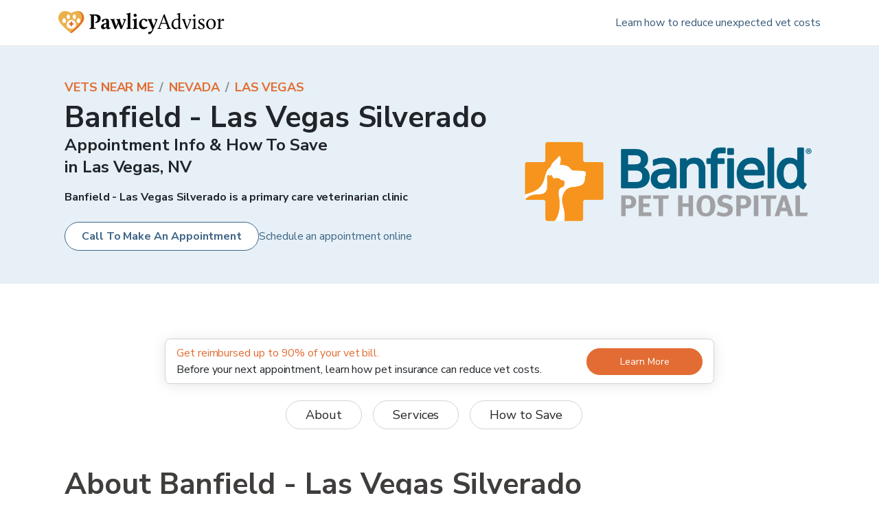

--- FILE ---
content_type: text/html; charset=utf-8
request_url: https://www.pawlicy.com/vets-near-me/nv/las-vegas/banfield-las-vegas-silverado-29527/
body_size: 18084
content:
<!DOCTYPE html><html lang="en"><head><meta name="viewport" content="width=device-width, initial-scale=1, shrink-to-fit=no"/><title>Banfield - Las Vegas Silverado Appointments &amp; How To Save | Services Offered in Las Vegas, NV 89183</title><meta charSet="utf-8"/><link rel="icon" type="image/png" sizes="32x32" href="/icons/favicon-32x32.png"/><link rel="icon" type="image/png" sizes="16x16" href="/icons/favicon-16x16.png"/><link rel="apple-touch-icon" sizes="180x180" href="/icons/apple-touch-icon.png"/><link rel="manifest" crossorigin="use-credentials" href="/icons/site.webmanifest"/><link rel="mask-icon" href="/icons/safari-pinned-tab.svg" color="#fff"/><meta name="theme-color" content="#fff"/><meta name="description" content="Appointment info and how to save on vet costs at Banfield - Las Vegas Silverado, Banfield - Las Vegas Silverado is a primary care veterinarian clinic servicing pet owners in Las Vegas, NV.."/><meta name="image" content="https://d1s4x43kddxec0.cloudfront.net/images/pawlicy-open-graph-image-v2.png"/><link rel="canonical" href="https://www.pawlicy.com/vets-near-me/nv/las-vegas/banfield-las-vegas-silverado-29527/"/><meta property="og:image:width" content="1200"/><meta property="og:image:height" content="630"/><meta property="og:site_name" content="Pawlicy Advisor"/><meta property="og:locale" content="en_US"/><meta property="og:url" content="https://www.pawlicy.com/vets-near-me/nv/las-vegas/banfield-las-vegas-silverado-29527/"/><meta property="og:title" content="Banfield - Las Vegas Silverado Appointments &amp; How To Save | Services Offered in Las Vegas, NV 89183"/><meta property="og:type" content="website"/><meta property="og:description" content="Appointment info and how to save on vet costs at Banfield - Las Vegas Silverado, Banfield - Las Vegas Silverado is a primary care veterinarian clinic servicing pet owners in Las Vegas, NV.."/><meta property="og:image" content="https://d1s4x43kddxec0.cloudfront.net/images/pawlicy-open-graph-image-v2.png"/><meta property="og:image:secure_url" content="https://d1s4x43kddxec0.cloudfront.net/images/pawlicy-open-graph-image-v2.png"/><meta name="twitter:card" content="summary_large_image"/><meta name="twitter:title" content="Banfield - Las Vegas Silverado Appointments &amp; How To Save | Services Offered in Las Vegas, NV 89183"/><meta name="twitter:description" content="Appointment info and how to save on vet costs at Banfield - Las Vegas Silverado, Banfield - Las Vegas Silverado is a primary care veterinarian clinic servicing pet owners in Las Vegas, NV.."/><meta name="twitter:image" content="https://d1s4x43kddxec0.cloudfront.net/images/pawlicy-open-graph-image-v2.png"/><meta name="twitter:site" content="@PawlicyAdvisor"/><meta name="twitter:creator" content="@PawlicyAdvisor"/><link rel="icon" href="/favicon.ico" type="image/x-icon"/><script type="application/ld+json">{"@context":"https://schema.org","@type":"BreadcrumbList","itemListElement":[{"@type":"ListItem","position":1,"item":"https://www.pawlicy.com/vets-near-me/","name":"Vets Near Me"},{"@type":"ListItem","position":2,"item":"https://www.pawlicy.com/vets-near-me/nv/","name":"Nevada"},{"@type":"ListItem","position":3,"item":"https://www.pawlicy.com/vets-near-me/nv/las-vegas/offices/","name":"Las Vegas"}]}</script><script type="application/ld+json">{"@context":"https://schema.org","@type":"VeterinaryCare","@id":"https://www.pawlicy.com/vets-near-me/nv/las-vegas/banfield-las-vegas-silverado-29527/","additionalType":"https://en.wikipedia.org/wiki/Veterinarian","name":"Banfield - Las Vegas Silverado","url":"https://www.pawlicy.com/vets-near-me/nv/las-vegas/banfield-las-vegas-silverado-29527/","telephone":"+1-702-312-3286","sameAs":["https://www.banfield.com/locations/veterinarians/nv/las-vegas/svo"],"description":"Banfield - Las Vegas Silverado is a primary care veterinarian clinic","logo":"https://cdn.pawlicy.com/admin-uploads/production/veterinarian-corporate-group-logos/logo-banfield.png","address":{"@id":"https://www.pawlicy.com/vets-near-me/nv/las-vegas/banfield-las-vegas-silverado-29527/#PostalAddress","@type":"PostalAddress","name":"Banfield - Las Vegas Silverado Address","streetAddress":"9869 S Eastern Ave","addressLocality":"Las Vegas","addressRegion":"NV","postalCode":"89183","addressCountry":"US"},"areaServed":{"@type":"City","name":"Las Vegas"},"openingHoursSpecification":[{"@type":"OpeningHoursSpecification","name":"Banfield - Las Vegas Silverado Opening Hours Sunday","dayOfWeek":"https://schema.org/Sunday","opens":"10:00:00","closes":"18:00:00"},{"@type":"OpeningHoursSpecification","name":"Banfield - Las Vegas Silverado Opening Hours Monday","dayOfWeek":"https://schema.org/Monday","opens":"09:00:00","closes":"19:00:00"},{"@type":"OpeningHoursSpecification","name":"Banfield - Las Vegas Silverado Opening Hours Tuesday","dayOfWeek":"https://schema.org/Tuesday","opens":"09:00:00","closes":"19:00:00"},{"@type":"OpeningHoursSpecification","name":"Banfield - Las Vegas Silverado Opening Hours Wednesday","dayOfWeek":"https://schema.org/Wednesday","opens":"09:00:00","closes":"19:00:00"},{"@type":"OpeningHoursSpecification","name":"Banfield - Las Vegas Silverado Opening Hours Thursday","dayOfWeek":"https://schema.org/Thursday","opens":"09:00:00","closes":"19:00:00"},{"@type":"OpeningHoursSpecification","name":"Banfield - Las Vegas Silverado Opening Hours Friday","dayOfWeek":"https://schema.org/Friday","opens":"09:00:00","closes":"19:00:00"},{"@type":"OpeningHoursSpecification","name":"Banfield - Las Vegas Silverado Opening Hours Saturday","dayOfWeek":"https://schema.org/Saturday","opens":"09:00:00","closes":"19:00:00"}],"geo":{"@id":"https://www.pawlicy.com/vets-near-me/nv/las-vegas/banfield-las-vegas-silverado-29527/#GeoCoordinates","@type":"GeoCoordinates","longitude":-115.1211936,"latitude":36.0100227,"name":"Banfield - Las Vegas Silverado Geo Coordinates"},"medicalSpecialty":["PrimaryCare","Dentistry","Surgical","Radiography"],"hasOfferCatalog":{"@type":"OfferCatalog","name":"Veterinary services","itemListElement":[{"@type":"Offer","itemOffered":{"@type":"Service","serviceType":"Veterinary Care","audience":{"@type":"Audience","name":"Pet owners","audienceType":"Pet owners"},"name":"Dental","description":"Performs dental work, which may include cleaning or surgery.","sameAs":"https://en.wikipedia.org/wiki/Veterinary_dentistry"}},{"@type":"Offer","itemOffered":{"@type":"Service","serviceType":"Veterinary Care","audience":{"@type":"Audience","name":"Pet owners","audienceType":"Pet owners"},"name":"Dental X-Ray","description":"Offers digital dental x-rays to examine your pet’s teeth and gum line.","sameAs":"https://en.wikipedia.org/wiki/Dental_radiography"}},{"@type":"Offer","itemOffered":{"@type":"Service","serviceType":"Veterinary Care","audience":{"@type":"Audience","name":"Pet owners","audienceType":"Pet owners"},"name":"End of Life Care","description":"Offers humane options for end-of-life care, often including euthanasia."}},{"@type":"Offer","itemOffered":{"@type":"Service","serviceType":"Veterinary Care","audience":{"@type":"Audience","name":"Pet owners","audienceType":"Pet owners"},"name":"General X-Ray","description":"Offers x-rays (digital radiography) to examine your pet’s body systems.","sameAs":"https://en.wikipedia.org/wiki/Radiology"}},{"@type":"Offer","itemOffered":{"@type":"Service","serviceType":"Veterinary Care","audience":{"@type":"Audience","name":"Pet owners","audienceType":"Pet owners"},"name":"Spay/Neuter","description":"Performs spay/neuter services, also known as “fixing”, to prevent breeding.","sameAs":"https://en.wikipedia.org/wiki/Neutering"}},{"@type":"Offer","itemOffered":{"@type":"Service","serviceType":"Veterinary Care","audience":{"@type":"Audience","name":"Pet owners","audienceType":"Pet owners"},"name":"Surgery","description":"Performs surgical procedures. Call to confirm eligible surgeries.","sameAs":"https://en.wikipedia.org/wiki/Veterinary_surgery"}},{"@type":"Offer","itemOffered":{"@type":"Service","serviceType":"Veterinary Care","audience":{"@type":"Audience","name":"Pet owners","audienceType":"Pet owners"},"name":"Vaccines","description":"Offers vaccinations for immunity to rabies, parvovirus, etc.","sameAs":"https://en.wikipedia.org/wiki/Animal_vaccination"}}]},"hasCredential":[]}</script><link rel="preload" as="image" imageSrcSet="/_next/image/?url=https%3A%2F%2Fcdn.pawlicy.com%2Fadmin-uploads%2Fproduction%2Fveterinarian-corporate-group-logos%2Flogo-banfield.png&amp;w=640&amp;q=75 640w, /_next/image/?url=https%3A%2F%2Fcdn.pawlicy.com%2Fadmin-uploads%2Fproduction%2Fveterinarian-corporate-group-logos%2Flogo-banfield.png&amp;w=750&amp;q=75 750w, /_next/image/?url=https%3A%2F%2Fcdn.pawlicy.com%2Fadmin-uploads%2Fproduction%2Fveterinarian-corporate-group-logos%2Flogo-banfield.png&amp;w=828&amp;q=75 828w, /_next/image/?url=https%3A%2F%2Fcdn.pawlicy.com%2Fadmin-uploads%2Fproduction%2Fveterinarian-corporate-group-logos%2Flogo-banfield.png&amp;w=1080&amp;q=75 1080w, /_next/image/?url=https%3A%2F%2Fcdn.pawlicy.com%2Fadmin-uploads%2Fproduction%2Fveterinarian-corporate-group-logos%2Flogo-banfield.png&amp;w=1200&amp;q=75 1200w, /_next/image/?url=https%3A%2F%2Fcdn.pawlicy.com%2Fadmin-uploads%2Fproduction%2Fveterinarian-corporate-group-logos%2Flogo-banfield.png&amp;w=1920&amp;q=75 1920w, /_next/image/?url=https%3A%2F%2Fcdn.pawlicy.com%2Fadmin-uploads%2Fproduction%2Fveterinarian-corporate-group-logos%2Flogo-banfield.png&amp;w=2048&amp;q=75 2048w, /_next/image/?url=https%3A%2F%2Fcdn.pawlicy.com%2Fadmin-uploads%2Fproduction%2Fveterinarian-corporate-group-logos%2Flogo-banfield.png&amp;w=3840&amp;q=75 3840w" imageSizes="100vw"/><link rel="preload" as="image" imageSrcSet="/_next/image/?url=%2Fassets%2Fvets-near-me%2Ffeature-vet.png&amp;w=384&amp;q=75 1x, /_next/image/?url=%2Fassets%2Fvets-near-me%2Ffeature-vet.png&amp;w=640&amp;q=75 2x"/><link rel="preload" as="image" imageSrcSet="/_next/image/?url=%2Fassets%2Fvets-near-me%2Ffeature-calendar.png&amp;w=384&amp;q=75 1x, /_next/image/?url=%2Fassets%2Fvets-near-me%2Ffeature-calendar.png&amp;w=640&amp;q=75 2x"/><link rel="preload" as="image" imageSrcSet="/_next/image/?url=%2Fassets%2Fvets-near-me%2Ffeature-piggybank.png&amp;w=384&amp;q=75 1x, /_next/image/?url=%2Fassets%2Fvets-near-me%2Ffeature-piggybank.png&amp;w=640&amp;q=75 2x"/><meta name="next-head-count" content="35"/><meta http-equiv="x-ua-compatible" content="ie=edge"/><meta name="robots" content="max-image-preview:large"/><script>
          window.NEXT_PUBLIC_PAWLICY_ENVIRONMENT = 'production'
        </script><script>
              ;(function (w, d, s, l, i) {
                w[l] = w[l] || []
                w[l].push({ 'gtm.start': new Date().getTime(), event: 'gtm.js' })
              })(window, document, 'script', 'dataLayer', window.NEXT_PUBLIC_PAWLICY_ENVIRONMENT === 'production' ? 'GTM-NP6R5TR' : 'GTM-K8GFD4X' )
            </script><script>
                window.dataLayer = window.dataLayer || [];
                window.gtag = function gtag(){dataLayer.push(arguments);}
                gtag('js', new Date());
                gtag('config', 'G-50GVN7H62Q', { 'send_page_view': false });

                // Google Ads Conversion Tracking
                if (window.NEXT_PUBLIC_PAWLICY_ENVIRONMENT === 'production') {
                  gtag('config', 'AW-772969599');
                }
              </script><script>
                window.gm_authFailure = () => {
                localStorage.setItem("hasGooglePlacesError", "1");
                  window.dispatchEvent(new CustomEvent("localStorageGooglePlaceChange"));
                };
              </script><script>
              (function (f, b) {
                if (!b.__SV) {
                  var e, g, i, h
                  window.mixpanel = b
                  b._i = []
                  b.init = function (e, f, c) {
                    function g(a, d) {
                      var b = d.split('.')
                      2 == b.length && ((a = a[b[0]]), (d = b[1]))
                      a[d] = function () {
                        a.push([d].concat(Array.prototype.slice.call(arguments, 0)))
                      }
                    }
                    var a = b
                    'undefined' !== typeof c ? (a = b[c] = []) : (c = 'mixpanel')
                    a.people = a.people || []
                    a.toString = function (a) {
                      var d = 'mixpanel'
                      'mixpanel' !== c && (d += '.' + c)
                      a || (d += ' (stub)')
                      return d
                    }
                    a.people.toString = function () {
                      return a.toString(1) + '.people (stub)'
                    }
                    i =
                      'disable time_event track track_pageview track_links track_forms track_with_groups add_group set_group remove_group register register_once alias unregister identify name_tag set_config reset opt_in_tracking opt_out_tracking has_opted_in_tracking has_opted_out_tracking clear_opt_in_out_tracking start_batch_senders people.set people.set_once people.unset people.increment people.append people.union people.track_charge people.clear_charges people.delete_user people.remove'.split(
                        ' ',
                      )
                    for (h = 0; h < i.length; h++) g(a, i[h])
                    var j = 'set set_once union unset remove delete'.split(' ')
                    a.get_group = function () {
                      function b(c) {
                        d[c] = function () {
                          call2_args = arguments
                          call2 = [c].concat(Array.prototype.slice.call(call2_args, 0))
                          a.push([e, call2])
                        }
                      }
                      for (
                        var d = {}, e = ['get_group'].concat(Array.prototype.slice.call(arguments, 0)), c = 0;
                        c < j.length;
                        c++
                      )
                        b(j[c])
                      return d
                    }
                    b._i.push([e, f, c])
                  }
                  b.__SV = 1.2
                }
              })(document, window.mixpanel || [])                </script><script>
              !(function (f, b, e, v, n, t, s) {
                if (f.fbq) return
                n = f.fbq = function () {
                  n.callMethod ? n.callMethod.apply(n, arguments) : n.queue.push(arguments)
                }
                if (!f._fbq) f._fbq = n
                n.push = n
                n.loaded = !0
                n.version = '2.0'
                n.queue = []
              })(window, document)
              
            // noop until its overridden
            function pawlicyEventsReq() {}
          </script><script>
            if (window.NEXT_PUBLIC_PAWLICY_ENVIRONMENT !== 'local') {
              ;(function (h) {
                h.hj =
                  h.hj ||
                  function () {
                    ;(h.hj.q = h.hj.q || []).push(arguments)
                  }
                h._hjSettings = { hjid: 1273145, hjsv: 6 }
              })(window)
            }        
        </script><link rel="preconnect" href="https://fonts.gstatic.com" crossorigin /><link data-next-font="" rel="preconnect" href="/" crossorigin="anonymous"/><link rel="preload" href="/_next/static/css/d6493fffa6c4cc4b.css" as="style"/><link rel="stylesheet" href="/_next/static/css/d6493fffa6c4cc4b.css" data-n-g=""/><link rel="preload" href="/_next/static/css/28795e29f844886d.css" as="style"/><link rel="stylesheet" href="/_next/static/css/28795e29f844886d.css" data-n-p=""/><noscript data-n-css=""></noscript><script defer="" nomodule="" src="/_next/static/chunks/polyfills-42372ed130431b0a.js"></script><script src="/_next/static/chunks/webpack-353b0a6a003cf7e7.js" defer=""></script><script src="/_next/static/chunks/framework-5db8286e6918d149.js" defer=""></script><script src="/_next/static/chunks/main-b26579b7cd20e4c0.js" defer=""></script><script src="/_next/static/chunks/pages/_app-317c12bbe8900f4f.js" defer=""></script><script src="/_next/static/chunks/ec65edf5-dc0cbd91c3c82f93.js" defer=""></script><script src="/_next/static/chunks/4653-11d4a4fd53fd003d.js" defer=""></script><script src="/_next/static/chunks/3035-10c93ba8d37f1e17.js" defer=""></script><script src="/_next/static/chunks/1410-3dd40edd2bc6ebe8.js" defer=""></script><script src="/_next/static/chunks/2686-a8cd640e4b4d4f33.js" defer=""></script><script src="/_next/static/chunks/5444-0a5fdffad052dc8a.js" defer=""></script><script src="/_next/static/chunks/7739-6507e496f47cb2dd.js" defer=""></script><script src="/_next/static/chunks/6656-516e8524f79c9007.js" defer=""></script><script src="/_next/static/chunks/7766-9ad8e4944a3dd26d.js" defer=""></script><script src="/_next/static/chunks/7577-fba7c9c1b664c2d9.js" defer=""></script><script src="/_next/static/chunks/5448-c360dd8d157afaa8.js" defer=""></script><script src="/_next/static/chunks/989-851b389bd05fcbb4.js" defer=""></script><script src="/_next/static/chunks/9286-3ac5326dd3b6de6e.js" defer=""></script><script src="/_next/static/chunks/8532-5deb8fa91c55ad19.js" defer=""></script><script src="/_next/static/chunks/pages/vets-near-me/%5BcaseInsensitiveCityStateCode%5D/%5BcitySlug%5D/%5Bslug%5D-ee0a6550aab1d7ff.js" defer=""></script><script src="/_next/static/RnO4S3okNDXkx08oQsjzd/_buildManifest.js" defer=""></script><script src="/_next/static/RnO4S3okNDXkx08oQsjzd/_ssgManifest.js" defer=""></script><style data-href="https://fonts.googleapis.com/css2?family=Nunito+Sans:ital,wght@0,300;0,400;0,700;1,300;1,400;1,700&display=swap">@font-face{font-family:'Nunito Sans';font-style:italic;font-weight:300;font-stretch:normal;font-display:swap;src:url(https://fonts.gstatic.com/l/font?kit=pe1kMImSLYBIv1o4X1M8cce4OdVisMz5nZRqy6cmmmU3t2FQWEAEOvV9wNvrwlNstMKW3Y6K5WMwXeVy3GboJ0kTHmrR91Uj&skey=8952ce414dafd5f2&v=v19) format('woff')}@font-face{font-family:'Nunito Sans';font-style:italic;font-weight:400;font-stretch:normal;font-display:swap;src:url(https://fonts.gstatic.com/l/font?kit=pe1kMImSLYBIv1o4X1M8cce4OdVisMz5nZRqy6cmmmU3t2FQWEAEOvV9wNvrwlNstMKW3Y6K5WMwXeVy3GboJ0kTHmqP91Uj&skey=8952ce414dafd5f2&v=v19) format('woff')}@font-face{font-family:'Nunito Sans';font-style:italic;font-weight:700;font-stretch:normal;font-display:swap;src:url(https://fonts.gstatic.com/l/font?kit=pe1kMImSLYBIv1o4X1M8cce4OdVisMz5nZRqy6cmmmU3t2FQWEAEOvV9wNvrwlNstMKW3Y6K5WMwXeVy3GboJ0kTHmpo8FUj&skey=8952ce414dafd5f2&v=v19) format('woff')}@font-face{font-family:'Nunito Sans';font-style:normal;font-weight:300;font-stretch:normal;font-display:swap;src:url(https://fonts.gstatic.com/l/font?kit=pe1mMImSLYBIv1o4X1M8ce2xCx3yop4tQpF_MeTm0lfGWVpNn64CL7U8upHZIbMV51Q42ptCp5F5bxqqtQ1yiU4GiClntw&skey=60bfdc605ddb00b1&v=v19) format('woff')}@font-face{font-family:'Nunito Sans';font-style:normal;font-weight:400;font-stretch:normal;font-display:swap;src:url(https://fonts.gstatic.com/l/font?kit=pe1mMImSLYBIv1o4X1M8ce2xCx3yop4tQpF_MeTm0lfGWVpNn64CL7U8upHZIbMV51Q42ptCp5F5bxqqtQ1yiU4G1ilntw&skey=60bfdc605ddb00b1&v=v19) format('woff')}@font-face{font-family:'Nunito Sans';font-style:normal;font-weight:700;font-stretch:normal;font-display:swap;src:url(https://fonts.gstatic.com/l/font?kit=pe1mMImSLYBIv1o4X1M8ce2xCx3yop4tQpF_MeTm0lfGWVpNn64CL7U8upHZIbMV51Q42ptCp5F5bxqqtQ1yiU4GMS5ntw&skey=60bfdc605ddb00b1&v=v19) format('woff')}@font-face{font-family:'Nunito Sans';font-style:italic;font-weight:300;font-stretch:100%;font-display:swap;src:url(https://fonts.gstatic.com/s/nunitosans/v19/pe0RMImSLYBIv1o4X1M8cce4OdVisMz5nZRqy6cmmmU3t2FQWEAEOvV9wNvrwlNstMKW3Y6K5WMwd-RaLZx3lE4-Hw.woff2) format('woff2');unicode-range:U+0460-052F,U+1C80-1C8A,U+20B4,U+2DE0-2DFF,U+A640-A69F,U+FE2E-FE2F}@font-face{font-family:'Nunito Sans';font-style:italic;font-weight:300;font-stretch:100%;font-display:swap;src:url(https://fonts.gstatic.com/s/nunitosans/v19/pe0RMImSLYBIv1o4X1M8cce4OdVisMz5nZRqy6cmmmU3t2FQWEAEOvV9wNvrwlNstMKW3Y6K5WMwd-1aLZx3lE4-Hw.woff2) format('woff2');unicode-range:U+0301,U+0400-045F,U+0490-0491,U+04B0-04B1,U+2116}@font-face{font-family:'Nunito Sans';font-style:italic;font-weight:300;font-stretch:100%;font-display:swap;src:url(https://fonts.gstatic.com/s/nunitosans/v19/pe0RMImSLYBIv1o4X1M8cce4OdVisMz5nZRqy6cmmmU3t2FQWEAEOvV9wNvrwlNstMKW3Y6K5WMwd-ZaLZx3lE4-Hw.woff2) format('woff2');unicode-range:U+0102-0103,U+0110-0111,U+0128-0129,U+0168-0169,U+01A0-01A1,U+01AF-01B0,U+0300-0301,U+0303-0304,U+0308-0309,U+0323,U+0329,U+1EA0-1EF9,U+20AB}@font-face{font-family:'Nunito Sans';font-style:italic;font-weight:300;font-stretch:100%;font-display:swap;src:url(https://fonts.gstatic.com/s/nunitosans/v19/pe0RMImSLYBIv1o4X1M8cce4OdVisMz5nZRqy6cmmmU3t2FQWEAEOvV9wNvrwlNstMKW3Y6K5WMwd-daLZx3lE4-Hw.woff2) format('woff2');unicode-range:U+0100-02BA,U+02BD-02C5,U+02C7-02CC,U+02CE-02D7,U+02DD-02FF,U+0304,U+0308,U+0329,U+1D00-1DBF,U+1E00-1E9F,U+1EF2-1EFF,U+2020,U+20A0-20AB,U+20AD-20C0,U+2113,U+2C60-2C7F,U+A720-A7FF}@font-face{font-family:'Nunito Sans';font-style:italic;font-weight:300;font-stretch:100%;font-display:swap;src:url(https://fonts.gstatic.com/s/nunitosans/v19/pe0RMImSLYBIv1o4X1M8cce4OdVisMz5nZRqy6cmmmU3t2FQWEAEOvV9wNvrwlNstMKW3Y6K5WMwd-laLZx3lE4.woff2) format('woff2');unicode-range:U+0000-00FF,U+0131,U+0152-0153,U+02BB-02BC,U+02C6,U+02DA,U+02DC,U+0304,U+0308,U+0329,U+2000-206F,U+20AC,U+2122,U+2191,U+2193,U+2212,U+2215,U+FEFF,U+FFFD}@font-face{font-family:'Nunito Sans';font-style:italic;font-weight:400;font-stretch:100%;font-display:swap;src:url(https://fonts.gstatic.com/s/nunitosans/v19/pe0RMImSLYBIv1o4X1M8cce4OdVisMz5nZRqy6cmmmU3t2FQWEAEOvV9wNvrwlNstMKW3Y6K5WMwd-RaLZx3lE4-Hw.woff2) format('woff2');unicode-range:U+0460-052F,U+1C80-1C8A,U+20B4,U+2DE0-2DFF,U+A640-A69F,U+FE2E-FE2F}@font-face{font-family:'Nunito Sans';font-style:italic;font-weight:400;font-stretch:100%;font-display:swap;src:url(https://fonts.gstatic.com/s/nunitosans/v19/pe0RMImSLYBIv1o4X1M8cce4OdVisMz5nZRqy6cmmmU3t2FQWEAEOvV9wNvrwlNstMKW3Y6K5WMwd-1aLZx3lE4-Hw.woff2) format('woff2');unicode-range:U+0301,U+0400-045F,U+0490-0491,U+04B0-04B1,U+2116}@font-face{font-family:'Nunito Sans';font-style:italic;font-weight:400;font-stretch:100%;font-display:swap;src:url(https://fonts.gstatic.com/s/nunitosans/v19/pe0RMImSLYBIv1o4X1M8cce4OdVisMz5nZRqy6cmmmU3t2FQWEAEOvV9wNvrwlNstMKW3Y6K5WMwd-ZaLZx3lE4-Hw.woff2) format('woff2');unicode-range:U+0102-0103,U+0110-0111,U+0128-0129,U+0168-0169,U+01A0-01A1,U+01AF-01B0,U+0300-0301,U+0303-0304,U+0308-0309,U+0323,U+0329,U+1EA0-1EF9,U+20AB}@font-face{font-family:'Nunito Sans';font-style:italic;font-weight:400;font-stretch:100%;font-display:swap;src:url(https://fonts.gstatic.com/s/nunitosans/v19/pe0RMImSLYBIv1o4X1M8cce4OdVisMz5nZRqy6cmmmU3t2FQWEAEOvV9wNvrwlNstMKW3Y6K5WMwd-daLZx3lE4-Hw.woff2) format('woff2');unicode-range:U+0100-02BA,U+02BD-02C5,U+02C7-02CC,U+02CE-02D7,U+02DD-02FF,U+0304,U+0308,U+0329,U+1D00-1DBF,U+1E00-1E9F,U+1EF2-1EFF,U+2020,U+20A0-20AB,U+20AD-20C0,U+2113,U+2C60-2C7F,U+A720-A7FF}@font-face{font-family:'Nunito Sans';font-style:italic;font-weight:400;font-stretch:100%;font-display:swap;src:url(https://fonts.gstatic.com/s/nunitosans/v19/pe0RMImSLYBIv1o4X1M8cce4OdVisMz5nZRqy6cmmmU3t2FQWEAEOvV9wNvrwlNstMKW3Y6K5WMwd-laLZx3lE4.woff2) format('woff2');unicode-range:U+0000-00FF,U+0131,U+0152-0153,U+02BB-02BC,U+02C6,U+02DA,U+02DC,U+0304,U+0308,U+0329,U+2000-206F,U+20AC,U+2122,U+2191,U+2193,U+2212,U+2215,U+FEFF,U+FFFD}@font-face{font-family:'Nunito Sans';font-style:italic;font-weight:700;font-stretch:100%;font-display:swap;src:url(https://fonts.gstatic.com/s/nunitosans/v19/pe0RMImSLYBIv1o4X1M8cce4OdVisMz5nZRqy6cmmmU3t2FQWEAEOvV9wNvrwlNstMKW3Y6K5WMwd-RaLZx3lE4-Hw.woff2) format('woff2');unicode-range:U+0460-052F,U+1C80-1C8A,U+20B4,U+2DE0-2DFF,U+A640-A69F,U+FE2E-FE2F}@font-face{font-family:'Nunito Sans';font-style:italic;font-weight:700;font-stretch:100%;font-display:swap;src:url(https://fonts.gstatic.com/s/nunitosans/v19/pe0RMImSLYBIv1o4X1M8cce4OdVisMz5nZRqy6cmmmU3t2FQWEAEOvV9wNvrwlNstMKW3Y6K5WMwd-1aLZx3lE4-Hw.woff2) format('woff2');unicode-range:U+0301,U+0400-045F,U+0490-0491,U+04B0-04B1,U+2116}@font-face{font-family:'Nunito Sans';font-style:italic;font-weight:700;font-stretch:100%;font-display:swap;src:url(https://fonts.gstatic.com/s/nunitosans/v19/pe0RMImSLYBIv1o4X1M8cce4OdVisMz5nZRqy6cmmmU3t2FQWEAEOvV9wNvrwlNstMKW3Y6K5WMwd-ZaLZx3lE4-Hw.woff2) format('woff2');unicode-range:U+0102-0103,U+0110-0111,U+0128-0129,U+0168-0169,U+01A0-01A1,U+01AF-01B0,U+0300-0301,U+0303-0304,U+0308-0309,U+0323,U+0329,U+1EA0-1EF9,U+20AB}@font-face{font-family:'Nunito Sans';font-style:italic;font-weight:700;font-stretch:100%;font-display:swap;src:url(https://fonts.gstatic.com/s/nunitosans/v19/pe0RMImSLYBIv1o4X1M8cce4OdVisMz5nZRqy6cmmmU3t2FQWEAEOvV9wNvrwlNstMKW3Y6K5WMwd-daLZx3lE4-Hw.woff2) format('woff2');unicode-range:U+0100-02BA,U+02BD-02C5,U+02C7-02CC,U+02CE-02D7,U+02DD-02FF,U+0304,U+0308,U+0329,U+1D00-1DBF,U+1E00-1E9F,U+1EF2-1EFF,U+2020,U+20A0-20AB,U+20AD-20C0,U+2113,U+2C60-2C7F,U+A720-A7FF}@font-face{font-family:'Nunito Sans';font-style:italic;font-weight:700;font-stretch:100%;font-display:swap;src:url(https://fonts.gstatic.com/s/nunitosans/v19/pe0RMImSLYBIv1o4X1M8cce4OdVisMz5nZRqy6cmmmU3t2FQWEAEOvV9wNvrwlNstMKW3Y6K5WMwd-laLZx3lE4.woff2) format('woff2');unicode-range:U+0000-00FF,U+0131,U+0152-0153,U+02BB-02BC,U+02C6,U+02DA,U+02DC,U+0304,U+0308,U+0329,U+2000-206F,U+20AC,U+2122,U+2191,U+2193,U+2212,U+2215,U+FEFF,U+FFFD}@font-face{font-family:'Nunito Sans';font-style:normal;font-weight:300;font-stretch:100%;font-display:swap;src:url(https://fonts.gstatic.com/s/nunitosans/v19/pe0TMImSLYBIv1o4X1M8ce2xCx3yop4tQpF_MeTm0lfGWVpNn64CL7U8upHZIbMV51Q42ptCp7t4R-tQKr51pE8.woff2) format('woff2');unicode-range:U+0460-052F,U+1C80-1C8A,U+20B4,U+2DE0-2DFF,U+A640-A69F,U+FE2E-FE2F}@font-face{font-family:'Nunito Sans';font-style:normal;font-weight:300;font-stretch:100%;font-display:swap;src:url(https://fonts.gstatic.com/s/nunitosans/v19/pe0TMImSLYBIv1o4X1M8ce2xCx3yop4tQpF_MeTm0lfGWVpNn64CL7U8upHZIbMV51Q42ptCp7txR-tQKr51pE8.woff2) format('woff2');unicode-range:U+0301,U+0400-045F,U+0490-0491,U+04B0-04B1,U+2116}@font-face{font-family:'Nunito Sans';font-style:normal;font-weight:300;font-stretch:100%;font-display:swap;src:url(https://fonts.gstatic.com/s/nunitosans/v19/pe0TMImSLYBIv1o4X1M8ce2xCx3yop4tQpF_MeTm0lfGWVpNn64CL7U8upHZIbMV51Q42ptCp7t6R-tQKr51pE8.woff2) format('woff2');unicode-range:U+0102-0103,U+0110-0111,U+0128-0129,U+0168-0169,U+01A0-01A1,U+01AF-01B0,U+0300-0301,U+0303-0304,U+0308-0309,U+0323,U+0329,U+1EA0-1EF9,U+20AB}@font-face{font-family:'Nunito Sans';font-style:normal;font-weight:300;font-stretch:100%;font-display:swap;src:url(https://fonts.gstatic.com/s/nunitosans/v19/pe0TMImSLYBIv1o4X1M8ce2xCx3yop4tQpF_MeTm0lfGWVpNn64CL7U8upHZIbMV51Q42ptCp7t7R-tQKr51pE8.woff2) format('woff2');unicode-range:U+0100-02BA,U+02BD-02C5,U+02C7-02CC,U+02CE-02D7,U+02DD-02FF,U+0304,U+0308,U+0329,U+1D00-1DBF,U+1E00-1E9F,U+1EF2-1EFF,U+2020,U+20A0-20AB,U+20AD-20C0,U+2113,U+2C60-2C7F,U+A720-A7FF}@font-face{font-family:'Nunito Sans';font-style:normal;font-weight:300;font-stretch:100%;font-display:swap;src:url(https://fonts.gstatic.com/s/nunitosans/v19/pe0TMImSLYBIv1o4X1M8ce2xCx3yop4tQpF_MeTm0lfGWVpNn64CL7U8upHZIbMV51Q42ptCp7t1R-tQKr51.woff2) format('woff2');unicode-range:U+0000-00FF,U+0131,U+0152-0153,U+02BB-02BC,U+02C6,U+02DA,U+02DC,U+0304,U+0308,U+0329,U+2000-206F,U+20AC,U+2122,U+2191,U+2193,U+2212,U+2215,U+FEFF,U+FFFD}@font-face{font-family:'Nunito Sans';font-style:normal;font-weight:400;font-stretch:100%;font-display:swap;src:url(https://fonts.gstatic.com/s/nunitosans/v19/pe0TMImSLYBIv1o4X1M8ce2xCx3yop4tQpF_MeTm0lfGWVpNn64CL7U8upHZIbMV51Q42ptCp7t4R-tQKr51pE8.woff2) format('woff2');unicode-range:U+0460-052F,U+1C80-1C8A,U+20B4,U+2DE0-2DFF,U+A640-A69F,U+FE2E-FE2F}@font-face{font-family:'Nunito Sans';font-style:normal;font-weight:400;font-stretch:100%;font-display:swap;src:url(https://fonts.gstatic.com/s/nunitosans/v19/pe0TMImSLYBIv1o4X1M8ce2xCx3yop4tQpF_MeTm0lfGWVpNn64CL7U8upHZIbMV51Q42ptCp7txR-tQKr51pE8.woff2) format('woff2');unicode-range:U+0301,U+0400-045F,U+0490-0491,U+04B0-04B1,U+2116}@font-face{font-family:'Nunito Sans';font-style:normal;font-weight:400;font-stretch:100%;font-display:swap;src:url(https://fonts.gstatic.com/s/nunitosans/v19/pe0TMImSLYBIv1o4X1M8ce2xCx3yop4tQpF_MeTm0lfGWVpNn64CL7U8upHZIbMV51Q42ptCp7t6R-tQKr51pE8.woff2) format('woff2');unicode-range:U+0102-0103,U+0110-0111,U+0128-0129,U+0168-0169,U+01A0-01A1,U+01AF-01B0,U+0300-0301,U+0303-0304,U+0308-0309,U+0323,U+0329,U+1EA0-1EF9,U+20AB}@font-face{font-family:'Nunito Sans';font-style:normal;font-weight:400;font-stretch:100%;font-display:swap;src:url(https://fonts.gstatic.com/s/nunitosans/v19/pe0TMImSLYBIv1o4X1M8ce2xCx3yop4tQpF_MeTm0lfGWVpNn64CL7U8upHZIbMV51Q42ptCp7t7R-tQKr51pE8.woff2) format('woff2');unicode-range:U+0100-02BA,U+02BD-02C5,U+02C7-02CC,U+02CE-02D7,U+02DD-02FF,U+0304,U+0308,U+0329,U+1D00-1DBF,U+1E00-1E9F,U+1EF2-1EFF,U+2020,U+20A0-20AB,U+20AD-20C0,U+2113,U+2C60-2C7F,U+A720-A7FF}@font-face{font-family:'Nunito Sans';font-style:normal;font-weight:400;font-stretch:100%;font-display:swap;src:url(https://fonts.gstatic.com/s/nunitosans/v19/pe0TMImSLYBIv1o4X1M8ce2xCx3yop4tQpF_MeTm0lfGWVpNn64CL7U8upHZIbMV51Q42ptCp7t1R-tQKr51.woff2) format('woff2');unicode-range:U+0000-00FF,U+0131,U+0152-0153,U+02BB-02BC,U+02C6,U+02DA,U+02DC,U+0304,U+0308,U+0329,U+2000-206F,U+20AC,U+2122,U+2191,U+2193,U+2212,U+2215,U+FEFF,U+FFFD}@font-face{font-family:'Nunito Sans';font-style:normal;font-weight:700;font-stretch:100%;font-display:swap;src:url(https://fonts.gstatic.com/s/nunitosans/v19/pe0TMImSLYBIv1o4X1M8ce2xCx3yop4tQpF_MeTm0lfGWVpNn64CL7U8upHZIbMV51Q42ptCp7t4R-tQKr51pE8.woff2) format('woff2');unicode-range:U+0460-052F,U+1C80-1C8A,U+20B4,U+2DE0-2DFF,U+A640-A69F,U+FE2E-FE2F}@font-face{font-family:'Nunito Sans';font-style:normal;font-weight:700;font-stretch:100%;font-display:swap;src:url(https://fonts.gstatic.com/s/nunitosans/v19/pe0TMImSLYBIv1o4X1M8ce2xCx3yop4tQpF_MeTm0lfGWVpNn64CL7U8upHZIbMV51Q42ptCp7txR-tQKr51pE8.woff2) format('woff2');unicode-range:U+0301,U+0400-045F,U+0490-0491,U+04B0-04B1,U+2116}@font-face{font-family:'Nunito Sans';font-style:normal;font-weight:700;font-stretch:100%;font-display:swap;src:url(https://fonts.gstatic.com/s/nunitosans/v19/pe0TMImSLYBIv1o4X1M8ce2xCx3yop4tQpF_MeTm0lfGWVpNn64CL7U8upHZIbMV51Q42ptCp7t6R-tQKr51pE8.woff2) format('woff2');unicode-range:U+0102-0103,U+0110-0111,U+0128-0129,U+0168-0169,U+01A0-01A1,U+01AF-01B0,U+0300-0301,U+0303-0304,U+0308-0309,U+0323,U+0329,U+1EA0-1EF9,U+20AB}@font-face{font-family:'Nunito Sans';font-style:normal;font-weight:700;font-stretch:100%;font-display:swap;src:url(https://fonts.gstatic.com/s/nunitosans/v19/pe0TMImSLYBIv1o4X1M8ce2xCx3yop4tQpF_MeTm0lfGWVpNn64CL7U8upHZIbMV51Q42ptCp7t7R-tQKr51pE8.woff2) format('woff2');unicode-range:U+0100-02BA,U+02BD-02C5,U+02C7-02CC,U+02CE-02D7,U+02DD-02FF,U+0304,U+0308,U+0329,U+1D00-1DBF,U+1E00-1E9F,U+1EF2-1EFF,U+2020,U+20A0-20AB,U+20AD-20C0,U+2113,U+2C60-2C7F,U+A720-A7FF}@font-face{font-family:'Nunito Sans';font-style:normal;font-weight:700;font-stretch:100%;font-display:swap;src:url(https://fonts.gstatic.com/s/nunitosans/v19/pe0TMImSLYBIv1o4X1M8ce2xCx3yop4tQpF_MeTm0lfGWVpNn64CL7U8upHZIbMV51Q42ptCp7t1R-tQKr51.woff2) format('woff2');unicode-range:U+0000-00FF,U+0131,U+0152-0153,U+02BB-02BC,U+02C6,U+02DA,U+02DC,U+0304,U+0308,U+0329,U+2000-206F,U+20AC,U+2122,U+2191,U+2193,U+2212,U+2215,U+FEFF,U+FFFD}</style></head><body><div id="__next"><style data-emotion="css i99j85">.css-i99j85{border-bottom:1px solid #e9e9e9;padding:16px;top:0;z-index:3;position:-webkit-sticky;position:sticky;background-color:#fff;}</style><section class="css-i99j85 e176m4n70"><div class="mx-auto w-full px-[15px] sm:max-w-[540px] md:max-w-[720px] lg:max-w-[960px] xl:max-w-[1140px]"><style data-emotion="css 11dlgid">.css-11dlgid{display:-webkit-box;display:-webkit-flex;display:-ms-flexbox;display:flex;max-width:1140px;-webkit-flex-direction:column;-ms-flex-direction:column;flex-direction:column;-webkit-align-items:center;-webkit-box-align:center;-ms-flex-align:center;align-items:center;}@media screen and (min-width: 768px){.css-11dlgid{-webkit-flex-direction:row;-ms-flex-direction:row;flex-direction:row;}}</style><div class="css-11dlgid"><style data-emotion="css 13o7eu2">.css-13o7eu2{display:block;}</style><style data-emotion="css dngh6m">.css-dngh6m{-webkit-text-decoration:none;text-decoration:none;color:#3f6587;color:#385a7a;display:block;}.css-dngh6m:hover{color:#3f6587;-webkit-text-decoration:underline;text-decoration:underline;}</style><a class="css-dngh6m" href="/vets-near-me/"><style data-emotion="css ol1gfj">.css-ol1gfj{height:34px;width:242.42px;}@media (max-width: 575px){.css-ol1gfj{height:24px;width:171.12px;}}@media (max-width: 360px){.css-ol1gfj{height:18px;width:128.34px;}}</style><style data-emotion="css 1ofgpu4">.css-1ofgpu4{height:auto;max-width:100%;height:34px;width:242.42px;}@media (max-width: 575px){.css-1ofgpu4{height:24px;width:171.12px;}}@media (max-width: 360px){.css-1ofgpu4{height:18px;width:128.34px;}}</style><img loading="eager" alt="Pawlicy Advisor Logo" src="/assets/fullLogo.svg" class="css-1ofgpu4"/></a><style data-emotion="css s2uf1z">.css-s2uf1z{text-align:right;}</style><style data-emotion="css tesf1o">.css-tesf1o{margin-top:4px;-webkit-flex:1;-ms-flex:1;flex:1;text-align:right;}@media screen and (min-width: 768px){.css-tesf1o{margin-top:0;}}</style><div class="css-tesf1o e176m4n70"><style data-emotion="css 1y6sc7u">.css-1y6sc7u{-webkit-text-decoration:none;text-decoration:none;color:#3f6587;color:#385a7a;}.css-1y6sc7u:hover{color:#3f6587;-webkit-text-decoration:underline;text-decoration:underline;}</style><a href="/vets-near-me/nv/las-vegas/banfield-las-vegas-silverado-29527/#save-on-vet-bills" class="css-1y6sc7u">Learn how to reduce unexpected vet costs</a></div></div></div></section><section class="bg-blue-50"><div class="p-4 md:p-6 mx-auto w-full px-[15px] sm:max-w-[540px] md:max-w-[720px] lg:max-w-[960px] xl:max-w-[1140px]"><div class="font-bold text-small md:text-h6 lg:text-h5 lg:mt-6"><style data-emotion="css 1y6sc7u">.css-1y6sc7u{-webkit-text-decoration:none;text-decoration:none;color:#3f6587;color:#385a7a;}.css-1y6sc7u:hover{color:#3f6587;-webkit-text-decoration:underline;text-decoration:underline;}</style><a class="whitespace-nowrap !text-orange-brand uppercase css-1y6sc7u" href="/vets-near-me/">Vets Near Me</a><span class="inline-block mx-2 text-gray-500">/</span><style data-emotion="css 1y6sc7u">.css-1y6sc7u{-webkit-text-decoration:none;text-decoration:none;color:#3f6587;color:#385a7a;}.css-1y6sc7u:hover{color:#3f6587;-webkit-text-decoration:underline;text-decoration:underline;}</style><a class="whitespace-nowrap !text-orange-brand uppercase css-1y6sc7u" href="/vets-near-me/nv/">Nevada</a><span class="inline-block mx-2 text-gray-500">/</span><style data-emotion="css 1y6sc7u">.css-1y6sc7u{-webkit-text-decoration:none;text-decoration:none;color:#3f6587;color:#385a7a;}.css-1y6sc7u:hover{color:#3f6587;-webkit-text-decoration:underline;text-decoration:underline;}</style><a class="whitespace-nowrap !text-orange-brand uppercase css-1y6sc7u" href="/vets-near-me/nv/las-vegas/offices/">Las Vegas</a></div><div class="grid grid-cols-12 md:gap-12"><div class="col-span-12 md:col-span-7 py-0"><h1 class="font-bold text-h3 lg:text-h1 lg:mt-2">Banfield - Las Vegas Silverado<span class="block text-h5 lg:text-h3">Appointment Info &amp; How To Save<br/> in <!-- -->Las Vegas<!-- -->,<!-- --> <!-- -->NV</span></h1><h2 class="text-h6 mt-4 font-bold">Banfield - Las Vegas Silverado is a primary care veterinarian clinic</h2><div class="mt-4 md:mt-6 flex flex-col lg:mb-6 xl:flex-row gap-2 xl:gap-4"><a class="items-center rounded-full border focus:outline-none hover:no-underline disabled:bg-orange-100 disabled:border-orange-100 disabled:cursor-not-allowed hover:border-blue-100 focus:ring-2 bg-white hover:text-blue-700 text-blue-700 hover:bg-blue-100 focus:ring-blue-900 border-blue-700 font-bold text-normal px-6 py-2 text-center block" href="tel:7023123286">Call To Make An Appointment</a><style data-emotion="css 1399v8t">.css-1399v8t{-webkit-text-decoration:none;text-decoration:none;color:#3f6587;}.css-1399v8t:hover{color:#3f6587;-webkit-text-decoration:underline;text-decoration:underline;}</style><a rel="noreferrer" href="https://banfield.com/visit-information/schedule-appointment/guest?hospitalId=708" target="_blank" class="text-center block xl:flex xl:items-center css-1399v8t">Schedule an appointment online</a></div></div><div class="hidden md:block col-span-5 relative"><div class="float-right"><span style="box-sizing:border-box;display:block;overflow:hidden;width:initial;height:initial;background:none;opacity:1;border:0;margin:0;padding:0;position:absolute;top:0;left:0;bottom:0;right:0"><img alt="Banfield - Las Vegas Silverado Logo" sizes="100vw" srcSet="/_next/image/?url=https%3A%2F%2Fcdn.pawlicy.com%2Fadmin-uploads%2Fproduction%2Fveterinarian-corporate-group-logos%2Flogo-banfield.png&amp;w=640&amp;q=75 640w, /_next/image/?url=https%3A%2F%2Fcdn.pawlicy.com%2Fadmin-uploads%2Fproduction%2Fveterinarian-corporate-group-logos%2Flogo-banfield.png&amp;w=750&amp;q=75 750w, /_next/image/?url=https%3A%2F%2Fcdn.pawlicy.com%2Fadmin-uploads%2Fproduction%2Fveterinarian-corporate-group-logos%2Flogo-banfield.png&amp;w=828&amp;q=75 828w, /_next/image/?url=https%3A%2F%2Fcdn.pawlicy.com%2Fadmin-uploads%2Fproduction%2Fveterinarian-corporate-group-logos%2Flogo-banfield.png&amp;w=1080&amp;q=75 1080w, /_next/image/?url=https%3A%2F%2Fcdn.pawlicy.com%2Fadmin-uploads%2Fproduction%2Fveterinarian-corporate-group-logos%2Flogo-banfield.png&amp;w=1200&amp;q=75 1200w, /_next/image/?url=https%3A%2F%2Fcdn.pawlicy.com%2Fadmin-uploads%2Fproduction%2Fveterinarian-corporate-group-logos%2Flogo-banfield.png&amp;w=1920&amp;q=75 1920w, /_next/image/?url=https%3A%2F%2Fcdn.pawlicy.com%2Fadmin-uploads%2Fproduction%2Fveterinarian-corporate-group-logos%2Flogo-banfield.png&amp;w=2048&amp;q=75 2048w, /_next/image/?url=https%3A%2F%2Fcdn.pawlicy.com%2Fadmin-uploads%2Fproduction%2Fveterinarian-corporate-group-logos%2Flogo-banfield.png&amp;w=3840&amp;q=75 3840w" src="/_next/image/?url=https%3A%2F%2Fcdn.pawlicy.com%2Fadmin-uploads%2Fproduction%2Fveterinarian-corporate-group-logos%2Flogo-banfield.png&amp;w=3840&amp;q=75" decoding="async" data-nimg="fill" style="position:absolute;top:0;left:0;bottom:0;right:0;box-sizing:border-box;padding:0;border:none;margin:auto;display:block;width:0;height:0;min-width:100%;max-width:100%;min-height:100%;max-height:100%;object-fit:scale-down"/></span></div></div></div></div></section><section class="mt-14"><div class="p-4 md:p-6 mx-auto w-full px-[15px] sm:max-w-[540px] md:max-w-[720px] lg:max-w-[960px] xl:max-w-[1140px]"><style data-emotion="css 17pab9t">.css-17pab9t{box-shadow:0 2px 20px 0 rgba(0, 0, 0, 0.1);border:1px solid #ced4da;border-radius:8px;}</style><style data-emotion="css 1odzrgx">.css-1odzrgx{padding:0;background-color:initial;color:#212529;-webkit-text-decoration:none;text-decoration:none;text-align:left;display:block;width:100%;-webkit-appearance:none;-moz-appearance:none;-ms-appearance:none;appearance:none;padding-top:8px;padding-bottom:8px;padding-left:8px;padding-right:8px;margin-bottom:16px;margin-left:auto;margin-right:auto;max-width:800px;background-color:#fff;box-shadow:0 2px 20px 0 rgba(0, 0, 0, 0.1);border:1px solid #ced4da;border-radius:8px;}.css-1odzrgx:focus,.css-1odzrgx:hover{outline:none;-webkit-text-decoration:none;text-decoration:none;box-shadow:0 5px 5px 0 rgba(0, 0, 0, 0.1);background-color:#fcfcfc;}@media screen and (min-width: 576px){.css-1odzrgx{padding-left:16px;padding-right:16px;}}@media screen and (min-width: 768px){.css-1odzrgx{margin-bottom:32px;}}</style><a class="css-1odzrgx" href="/blog/is-pet-insurance-worth-it/"><style data-emotion="css 1f045r9">.css-1f045r9{text-align:center;}@media screen and (min-width: 768px){.css-1f045r9{text-align:left;}}</style><div class="css-1f045r9"><style data-emotion="css zcxndt">.css-zcxndt{-webkit-align-items:center;-webkit-box-align:center;-ms-flex-align:center;align-items:center;}</style><div class="css-zcxndt row"><div class="col-md-9"><style data-emotion="css 178b2xm">.css-178b2xm{font-size:18px;color:#e26c33;}@media screen and (min-width: 576px){.css-178b2xm{font-size:16px;}}</style><div font-size="3,2" class="css-178b2xm">Get reimbursed up to 90% of your vet bill.</div><div class="css-0">Before your next appointment, learn how pet insurance can reduce vet costs.</div></div><div class="col-md-3"><style data-emotion="css glrqvd">.css-glrqvd{-webkit-appearance:none;-moz-appearance:none;-ms-appearance:none;appearance:none;text-align:center;line-height:inherit;-webkit-text-decoration:none;text-decoration:none;display:block;width:100%;white-space:normal;vertical-align:middle;-webkit-user-select:none;-moz-user-select:none;-ms-user-select:none;user-select:none;border:1px solid transparent;-webkit-transition:color 0.15s ease-in-out,background-color 0.15s ease-in-out,border-color 0.15s ease-in-out,box-shadow 0.15s ease-in-out;transition:color 0.15s ease-in-out,background-color 0.15s ease-in-out,border-color 0.15s ease-in-out,box-shadow 0.15s ease-in-out;padding:8px 28px;font-size:18px;padding-left:11px;padding-right:11px;padding-top:8px;padding-bottom:8px;font-size:14px;background:#fff;color:#212529;border:1px solid #ced4da;border-radius:99px;color:#fff;background-color:#e26c33;border-color:#e26c33;margin-top:16px;}.css-glrqvd:focus,.css-glrqvd:hover,.css-glrqvd.focus{-webkit-text-decoration:none;text-decoration:none;box-shadow:0 5px 5px 0 rgba(0, 0, 0, 0.1);background-color:#e1662a;color:#fafafa;}.css-glrqvd:focus,.css-glrqvd.focus{outline:0;}.css-glrqvd:disabled{opacity:0.65;box-shadow:none;}.css-glrqvd:not(:disabled){cursor:pointer;}@media screen and (min-width: 768px){.css-glrqvd{margin-top:0;}}</style><button type="button" class="css-glrqvd">Learn More</button></div></div></div></a><style data-emotion="css 1kaalxw">.css-1kaalxw{display:-webkit-box;display:-webkit-flex;display:-ms-flexbox;display:flex;margin-bottom:32px;-webkit-box-flex-wrap:wrap;-webkit-flex-wrap:wrap;-ms-flex-wrap:wrap;flex-wrap:wrap;-webkit-box-pack:left;-ms-flex-pack:left;-webkit-justify-content:left;justify-content:left;}@media screen and (min-width: 576px){.css-1kaalxw{margin-bottom:64px;}}@media screen and (min-width: 576px){.css-1kaalxw{-webkit-box-pack:center;-ms-flex-pack:center;-webkit-justify-content:center;justify-content:center;}}</style><div class="css-1kaalxw"><style data-emotion="css 1jknr6q">.css-1jknr6q{margin-bottom:8px;-webkit-flex-basis:50%;-ms-flex-preferred-size:50%;flex-basis:50%;}@media screen and (min-width: 768px){.css-1jknr6q{margin-bottom:0;}}@media screen and (min-width: 768px){.css-1jknr6q{-webkit-flex-basis:auto;-ms-flex-preferred-size:auto;flex-basis:auto;}}</style><div class="css-1jknr6q e176m4n70"><style data-emotion="css 1u7v4sn">.css-1u7v4sn{-webkit-appearance:none;-moz-appearance:none;-ms-appearance:none;appearance:none;text-align:center;line-height:inherit;-webkit-text-decoration:none;text-decoration:none;display:inline-block;white-space:normal;vertical-align:middle;-webkit-user-select:none;-moz-user-select:none;-ms-user-select:none;user-select:none;border:1px solid transparent;-webkit-transition:color 0.15s ease-in-out,background-color 0.15s ease-in-out,border-color 0.15s ease-in-out,box-shadow 0.15s ease-in-out;transition:color 0.15s ease-in-out,background-color 0.15s ease-in-out,border-color 0.15s ease-in-out,box-shadow 0.15s ease-in-out;padding:8px 28px;font-size:18px;background:#fff;color:#212529;border:1px solid #ced4da;border-radius:99px;margin-right:8px;display:block;}.css-1u7v4sn:focus,.css-1u7v4sn:hover,.css-1u7v4sn.focus{-webkit-text-decoration:none;text-decoration:none;box-shadow:0 5px 5px 0 rgba(0, 0, 0, 0.1);background-color:#fafafa;color:#1c2023;}.css-1u7v4sn:focus,.css-1u7v4sn.focus{outline:0;}.css-1u7v4sn:disabled{opacity:0.65;box-shadow:none;}.css-1u7v4sn:not(:disabled){cursor:pointer;}@media screen and (min-width: 768px){.css-1u7v4sn{margin-right:16px;}}@media screen and (min-width: 768px){.css-1u7v4sn{display:inline;}}</style><a display="block,,inline" href="/vets-near-me/nv/las-vegas/banfield-las-vegas-silverado-29527/#about" class="css-1u7v4sn">About</a></div><div class="css-1jknr6q e176m4n70"><a display="block,,inline" href="/vets-near-me/nv/las-vegas/banfield-las-vegas-silverado-29527/#services" class="css-1u7v4sn">Services</a></div><div class="css-1jknr6q e176m4n70"><a display="block,,inline" href="/vets-near-me/nv/las-vegas/banfield-las-vegas-silverado-29527/#save-on-vet-bills" class="css-1u7v4sn">How to Save</a></div></div><div itemscope="" itemType="http://schema.org/Corporation" class="css-0 e176m4n70"><style data-emotion="css jmzlj7">.css-jmzlj7{margin-bottom:16px;font-size:21px;color:#403e3c;font-weight:700;text-align:left;line-height:1.1;}@media screen and (min-width: 768px){.css-jmzlj7{font-size:43px;}}</style><h2 font-weight="2" font-size="4,,7" id="about" class="css-jmzlj7">About <span itemProp="name">Banfield - Las Vegas Silverado</span></h2><div class="row"><div class="col-md-8"><div class="css-0 e176m4n70"><style data-emotion="css 1qm1lh">.css-1qm1lh{margin-bottom:16px;}</style><div class="css-1qm1lh e176m4n70"><div class="css-0"><style data-emotion="css 1399v8t">.css-1399v8t{-webkit-text-decoration:none;text-decoration:none;color:#3f6587;}.css-1399v8t:hover{color:#3f6587;-webkit-text-decoration:underline;text-decoration:underline;}</style><a itemProp="telephone" href="tel:7023123286" class="css-1399v8t">(702) 312-3286</a></div><style data-emotion="css 1h2ruwl">.css-1h2ruwl{white-space:nowrap;overflow:hidden;text-overflow:ellipsis;}</style><style data-emotion="css 13ft56r">.css-13ft56r{white-space:nowrap;overflow:hidden;text-overflow:ellipsis;}</style><div class="css-13ft56r e176m4n70"><a rel="noreferrer" href="https://www.banfield.com/locations/veterinarians/nv/las-vegas/svo" target="_blank" class="css-1399v8t">https://www.banfield.com/locations/veterinarians/nv/las-vegas/svo</a></div><style data-emotion="css 6xix1i">.css-6xix1i{font-size:16px;}</style><div id="PostalAddress" font-size="2" itemType="http://schema.org/PostalAddress" itemProp="address" itemscope="" class="css-6xix1i"><span itemProp="streetAddress">9869 S Eastern Ave<!-- -->,<!-- --> </span><span itemProp="addressLocality">Las Vegas</span> <span itemProp="addressRegion">NV</span> <span itemProp="postalCode">89183</span></div></div><style data-emotion="css 15ogg6b">.css-15ogg6b{margin-bottom:16px;font-size:16px;}@media screen and (min-width: 576px){.css-15ogg6b{font-size:18px;}}</style><div font-size="2,3" class="css-15ogg6b"><style data-emotion="css 1vg6q84">.css-1vg6q84{font-weight:700;}</style><span font-weight="2" class="css-1vg6q84">Specialties</span>:<!-- --> <!-- -->Small Animals, Preventative Services</div><div class="css-1qm1lh e176m4n70"><strong>Hours</strong>:<p>Monday - 9:00 AM to 7:00 PM<br/>Tuesday - 9:00 AM to 7:00 PM<br/>Wednesday - 9:00 AM to 7:00 PM<br/>Thursday - 9:00 AM to 7:00 PM<br/>Friday - 9:00 AM to 7:00 PM<br/>Saturday - 9:00 AM to 7:00 PM<br/>Sunday - 10:00 AM to 6:00 PM</p></div></div><style data-emotion="css hmvvxb">.css-hmvvxb{margin-top:32px;}@media screen and (min-width: 576px){.css-hmvvxb{margin-top:64px;}}</style><div id="services" class="css-hmvvxb e176m4n70"><h2 font-weight="2" font-size="4,,7" class="css-jmzlj7">Services Offered</h2><style data-emotion="css 1yjvs5a">.css-1yjvs5a{margin-bottom:32px;}</style><div style="display:flex" class="css-1yjvs5a e176m4n70"><style data-emotion="css gaygne">.css-gaygne{margin-right:16px;width:60px;position:relative;-webkit-flex-shrink:0;-ms-flex-negative:0;flex-shrink:0;-webkit-box-flex:0;-webkit-flex-grow:0;-ms-flex-positive:0;flex-grow:0;}@media screen and (min-width: 768px){.css-gaygne{width:90px;}}</style><div width="60,,90" class="css-gaygne e176m4n70"><span style="box-sizing:border-box;display:block;overflow:hidden;width:initial;height:initial;background:none;opacity:1;border:0;margin:0;padding:0;position:absolute;top:0;left:0;bottom:0;right:0"><img alt="vet-description-item" src="[data-uri]" decoding="async" data-nimg="fill" style="position:absolute;top:0;left:0;bottom:0;right:0;box-sizing:border-box;padding:0;border:none;margin:auto;display:block;width:0;height:0;min-width:100%;max-width:100%;min-height:100%;max-height:100%;object-fit:contain"/><noscript><img alt="vet-description-item" loading="lazy" decoding="async" data-nimg="fill" style="position:absolute;top:0;left:0;bottom:0;right:0;box-sizing:border-box;padding:0;border:none;margin:auto;display:block;width:0;height:0;min-width:100%;max-width:100%;min-height:100%;max-height:100%;object-fit:contain" sizes="100vw" srcSet="/_next/image/?url=%2Fassets%2Fvets-near-me%2Fservice-dental.png&amp;w=640&amp;q=75 640w, /_next/image/?url=%2Fassets%2Fvets-near-me%2Fservice-dental.png&amp;w=750&amp;q=75 750w, /_next/image/?url=%2Fassets%2Fvets-near-me%2Fservice-dental.png&amp;w=828&amp;q=75 828w, /_next/image/?url=%2Fassets%2Fvets-near-me%2Fservice-dental.png&amp;w=1080&amp;q=75 1080w, /_next/image/?url=%2Fassets%2Fvets-near-me%2Fservice-dental.png&amp;w=1200&amp;q=75 1200w, /_next/image/?url=%2Fassets%2Fvets-near-me%2Fservice-dental.png&amp;w=1920&amp;q=75 1920w, /_next/image/?url=%2Fassets%2Fvets-near-me%2Fservice-dental.png&amp;w=2048&amp;q=75 2048w, /_next/image/?url=%2Fassets%2Fvets-near-me%2Fservice-dental.png&amp;w=3840&amp;q=75 3840w" src="/_next/image/?url=%2Fassets%2Fvets-near-me%2Fservice-dental.png&amp;w=3840&amp;q=75"/></noscript></span></div><div class="css-0 e176m4n70"><style data-emotion="css 1itcwto">.css-1itcwto{margin-bottom:4px;font-size:18px;color:#403e3c;font-weight:700;line-height:1.1;}@media screen and (min-width: 768px){.css-1itcwto{font-size:24px;}}</style><h3 font-weight="2" font-size="3,,5" class="css-1itcwto">Dental</h3><div class="css-0">Performs dental work, which may include cleaning or surgery.</div></div></div><div style="display:flex" class="css-1yjvs5a e176m4n70"><div width="60,,90" class="css-gaygne e176m4n70"><span style="box-sizing:border-box;display:block;overflow:hidden;width:initial;height:initial;background:none;opacity:1;border:0;margin:0;padding:0;position:absolute;top:0;left:0;bottom:0;right:0"><img alt="vet-description-item" src="[data-uri]" decoding="async" data-nimg="fill" style="position:absolute;top:0;left:0;bottom:0;right:0;box-sizing:border-box;padding:0;border:none;margin:auto;display:block;width:0;height:0;min-width:100%;max-width:100%;min-height:100%;max-height:100%;object-fit:contain"/><noscript><img alt="vet-description-item" loading="lazy" decoding="async" data-nimg="fill" style="position:absolute;top:0;left:0;bottom:0;right:0;box-sizing:border-box;padding:0;border:none;margin:auto;display:block;width:0;height:0;min-width:100%;max-width:100%;min-height:100%;max-height:100%;object-fit:contain" sizes="100vw" srcSet="/_next/image/?url=%2Fassets%2Fvets-near-me%2Fservice-dentalxray.png&amp;w=640&amp;q=75 640w, /_next/image/?url=%2Fassets%2Fvets-near-me%2Fservice-dentalxray.png&amp;w=750&amp;q=75 750w, /_next/image/?url=%2Fassets%2Fvets-near-me%2Fservice-dentalxray.png&amp;w=828&amp;q=75 828w, /_next/image/?url=%2Fassets%2Fvets-near-me%2Fservice-dentalxray.png&amp;w=1080&amp;q=75 1080w, /_next/image/?url=%2Fassets%2Fvets-near-me%2Fservice-dentalxray.png&amp;w=1200&amp;q=75 1200w, /_next/image/?url=%2Fassets%2Fvets-near-me%2Fservice-dentalxray.png&amp;w=1920&amp;q=75 1920w, /_next/image/?url=%2Fassets%2Fvets-near-me%2Fservice-dentalxray.png&amp;w=2048&amp;q=75 2048w, /_next/image/?url=%2Fassets%2Fvets-near-me%2Fservice-dentalxray.png&amp;w=3840&amp;q=75 3840w" src="/_next/image/?url=%2Fassets%2Fvets-near-me%2Fservice-dentalxray.png&amp;w=3840&amp;q=75"/></noscript></span></div><div class="css-0 e176m4n70"><h3 font-weight="2" font-size="3,,5" class="css-1itcwto">Dental X-Ray</h3><div class="css-0">Offers digital dental x-rays to examine your pet’s teeth and gum line.</div></div></div><div style="display:flex" class="css-1yjvs5a e176m4n70"><div width="60,,90" class="css-gaygne e176m4n70"><span style="box-sizing:border-box;display:block;overflow:hidden;width:initial;height:initial;background:none;opacity:1;border:0;margin:0;padding:0;position:absolute;top:0;left:0;bottom:0;right:0"><img alt="vet-description-item" src="[data-uri]" decoding="async" data-nimg="fill" style="position:absolute;top:0;left:0;bottom:0;right:0;box-sizing:border-box;padding:0;border:none;margin:auto;display:block;width:0;height:0;min-width:100%;max-width:100%;min-height:100%;max-height:100%;object-fit:contain"/><noscript><img alt="vet-description-item" loading="lazy" decoding="async" data-nimg="fill" style="position:absolute;top:0;left:0;bottom:0;right:0;box-sizing:border-box;padding:0;border:none;margin:auto;display:block;width:0;height:0;min-width:100%;max-width:100%;min-height:100%;max-height:100%;object-fit:contain" sizes="100vw" srcSet="/_next/image/?url=%2Fassets%2Fvets-near-me%2Fservice-endoflifecare.png&amp;w=640&amp;q=75 640w, /_next/image/?url=%2Fassets%2Fvets-near-me%2Fservice-endoflifecare.png&amp;w=750&amp;q=75 750w, /_next/image/?url=%2Fassets%2Fvets-near-me%2Fservice-endoflifecare.png&amp;w=828&amp;q=75 828w, /_next/image/?url=%2Fassets%2Fvets-near-me%2Fservice-endoflifecare.png&amp;w=1080&amp;q=75 1080w, /_next/image/?url=%2Fassets%2Fvets-near-me%2Fservice-endoflifecare.png&amp;w=1200&amp;q=75 1200w, /_next/image/?url=%2Fassets%2Fvets-near-me%2Fservice-endoflifecare.png&amp;w=1920&amp;q=75 1920w, /_next/image/?url=%2Fassets%2Fvets-near-me%2Fservice-endoflifecare.png&amp;w=2048&amp;q=75 2048w, /_next/image/?url=%2Fassets%2Fvets-near-me%2Fservice-endoflifecare.png&amp;w=3840&amp;q=75 3840w" src="/_next/image/?url=%2Fassets%2Fvets-near-me%2Fservice-endoflifecare.png&amp;w=3840&amp;q=75"/></noscript></span></div><div class="css-0 e176m4n70"><h3 font-weight="2" font-size="3,,5" class="css-1itcwto">End of Life Care</h3><div class="css-0">Offers humane options for end-of-life care, often including euthanasia.<!-- --> <style data-emotion="css 1y6sc7u">.css-1y6sc7u{-webkit-text-decoration:none;text-decoration:none;color:#3f6587;color:#385a7a;}.css-1y6sc7u:hover{color:#3f6587;-webkit-text-decoration:underline;text-decoration:underline;}</style><a href="/dictionary/euthanasia/" class="css-1y6sc7u">Learn more</a>.</div></div></div><div style="display:flex" class="css-1yjvs5a e176m4n70"><div width="60,,90" class="css-gaygne e176m4n70"><span style="box-sizing:border-box;display:block;overflow:hidden;width:initial;height:initial;background:none;opacity:1;border:0;margin:0;padding:0;position:absolute;top:0;left:0;bottom:0;right:0"><img alt="vet-description-item" src="[data-uri]" decoding="async" data-nimg="fill" style="position:absolute;top:0;left:0;bottom:0;right:0;box-sizing:border-box;padding:0;border:none;margin:auto;display:block;width:0;height:0;min-width:100%;max-width:100%;min-height:100%;max-height:100%;object-fit:contain"/><noscript><img alt="vet-description-item" loading="lazy" decoding="async" data-nimg="fill" style="position:absolute;top:0;left:0;bottom:0;right:0;box-sizing:border-box;padding:0;border:none;margin:auto;display:block;width:0;height:0;min-width:100%;max-width:100%;min-height:100%;max-height:100%;object-fit:contain" sizes="100vw" srcSet="/_next/image/?url=%2Fassets%2Fvets-near-me%2Fservice-generalxray.png&amp;w=640&amp;q=75 640w, /_next/image/?url=%2Fassets%2Fvets-near-me%2Fservice-generalxray.png&amp;w=750&amp;q=75 750w, /_next/image/?url=%2Fassets%2Fvets-near-me%2Fservice-generalxray.png&amp;w=828&amp;q=75 828w, /_next/image/?url=%2Fassets%2Fvets-near-me%2Fservice-generalxray.png&amp;w=1080&amp;q=75 1080w, /_next/image/?url=%2Fassets%2Fvets-near-me%2Fservice-generalxray.png&amp;w=1200&amp;q=75 1200w, /_next/image/?url=%2Fassets%2Fvets-near-me%2Fservice-generalxray.png&amp;w=1920&amp;q=75 1920w, /_next/image/?url=%2Fassets%2Fvets-near-me%2Fservice-generalxray.png&amp;w=2048&amp;q=75 2048w, /_next/image/?url=%2Fassets%2Fvets-near-me%2Fservice-generalxray.png&amp;w=3840&amp;q=75 3840w" src="/_next/image/?url=%2Fassets%2Fvets-near-me%2Fservice-generalxray.png&amp;w=3840&amp;q=75"/></noscript></span></div><div class="css-0 e176m4n70"><h3 font-weight="2" font-size="3,,5" class="css-1itcwto">General X-Ray</h3><div class="css-0">Offers x-rays (digital radiography) to examine your pet’s body systems.</div></div></div><div style="display:flex" class="css-1yjvs5a e176m4n70"><div width="60,,90" class="css-gaygne e176m4n70"><span style="box-sizing:border-box;display:block;overflow:hidden;width:initial;height:initial;background:none;opacity:1;border:0;margin:0;padding:0;position:absolute;top:0;left:0;bottom:0;right:0"><img alt="vet-description-item" src="[data-uri]" decoding="async" data-nimg="fill" style="position:absolute;top:0;left:0;bottom:0;right:0;box-sizing:border-box;padding:0;border:none;margin:auto;display:block;width:0;height:0;min-width:100%;max-width:100%;min-height:100%;max-height:100%;object-fit:contain"/><noscript><img alt="vet-description-item" loading="lazy" decoding="async" data-nimg="fill" style="position:absolute;top:0;left:0;bottom:0;right:0;box-sizing:border-box;padding:0;border:none;margin:auto;display:block;width:0;height:0;min-width:100%;max-width:100%;min-height:100%;max-height:100%;object-fit:contain" sizes="100vw" srcSet="/_next/image/?url=%2Fassets%2Fvets-near-me%2Fservice-spay.png&amp;w=640&amp;q=75 640w, /_next/image/?url=%2Fassets%2Fvets-near-me%2Fservice-spay.png&amp;w=750&amp;q=75 750w, /_next/image/?url=%2Fassets%2Fvets-near-me%2Fservice-spay.png&amp;w=828&amp;q=75 828w, /_next/image/?url=%2Fassets%2Fvets-near-me%2Fservice-spay.png&amp;w=1080&amp;q=75 1080w, /_next/image/?url=%2Fassets%2Fvets-near-me%2Fservice-spay.png&amp;w=1200&amp;q=75 1200w, /_next/image/?url=%2Fassets%2Fvets-near-me%2Fservice-spay.png&amp;w=1920&amp;q=75 1920w, /_next/image/?url=%2Fassets%2Fvets-near-me%2Fservice-spay.png&amp;w=2048&amp;q=75 2048w, /_next/image/?url=%2Fassets%2Fvets-near-me%2Fservice-spay.png&amp;w=3840&amp;q=75 3840w" src="/_next/image/?url=%2Fassets%2Fvets-near-me%2Fservice-spay.png&amp;w=3840&amp;q=75"/></noscript></span></div><div class="css-0 e176m4n70"><h3 font-weight="2" font-size="3,,5" class="css-1itcwto">Spay/Neuter</h3><div class="css-0">Performs spay/neuter services, also known as “fixing”, to prevent breeding.</div></div></div><div style="display:flex" class="css-1yjvs5a e176m4n70"><div width="60,,90" class="css-gaygne e176m4n70"><span style="box-sizing:border-box;display:block;overflow:hidden;width:initial;height:initial;background:none;opacity:1;border:0;margin:0;padding:0;position:absolute;top:0;left:0;bottom:0;right:0"><img alt="vet-description-item" src="[data-uri]" decoding="async" data-nimg="fill" style="position:absolute;top:0;left:0;bottom:0;right:0;box-sizing:border-box;padding:0;border:none;margin:auto;display:block;width:0;height:0;min-width:100%;max-width:100%;min-height:100%;max-height:100%;object-fit:contain"/><noscript><img alt="vet-description-item" loading="lazy" decoding="async" data-nimg="fill" style="position:absolute;top:0;left:0;bottom:0;right:0;box-sizing:border-box;padding:0;border:none;margin:auto;display:block;width:0;height:0;min-width:100%;max-width:100%;min-height:100%;max-height:100%;object-fit:contain" sizes="100vw" srcSet="/_next/image/?url=%2Fassets%2Fvets-near-me%2Fservice-surgery.png&amp;w=640&amp;q=75 640w, /_next/image/?url=%2Fassets%2Fvets-near-me%2Fservice-surgery.png&amp;w=750&amp;q=75 750w, /_next/image/?url=%2Fassets%2Fvets-near-me%2Fservice-surgery.png&amp;w=828&amp;q=75 828w, /_next/image/?url=%2Fassets%2Fvets-near-me%2Fservice-surgery.png&amp;w=1080&amp;q=75 1080w, /_next/image/?url=%2Fassets%2Fvets-near-me%2Fservice-surgery.png&amp;w=1200&amp;q=75 1200w, /_next/image/?url=%2Fassets%2Fvets-near-me%2Fservice-surgery.png&amp;w=1920&amp;q=75 1920w, /_next/image/?url=%2Fassets%2Fvets-near-me%2Fservice-surgery.png&amp;w=2048&amp;q=75 2048w, /_next/image/?url=%2Fassets%2Fvets-near-me%2Fservice-surgery.png&amp;w=3840&amp;q=75 3840w" src="/_next/image/?url=%2Fassets%2Fvets-near-me%2Fservice-surgery.png&amp;w=3840&amp;q=75"/></noscript></span></div><div class="css-0 e176m4n70"><h3 font-weight="2" font-size="3,,5" class="css-1itcwto">Surgery</h3><div class="css-0">Performs surgical procedures. Call to confirm eligible surgeries.<!-- --> <a href="/dictionary/surgery/" class="css-1y6sc7u">Learn more</a>.</div></div></div><div style="display:flex" class="css-1yjvs5a e176m4n70"><div width="60,,90" class="css-gaygne e176m4n70"><span style="box-sizing:border-box;display:block;overflow:hidden;width:initial;height:initial;background:none;opacity:1;border:0;margin:0;padding:0;position:absolute;top:0;left:0;bottom:0;right:0"><img alt="vet-description-item" src="[data-uri]" decoding="async" data-nimg="fill" style="position:absolute;top:0;left:0;bottom:0;right:0;box-sizing:border-box;padding:0;border:none;margin:auto;display:block;width:0;height:0;min-width:100%;max-width:100%;min-height:100%;max-height:100%;object-fit:contain"/><noscript><img alt="vet-description-item" loading="lazy" decoding="async" data-nimg="fill" style="position:absolute;top:0;left:0;bottom:0;right:0;box-sizing:border-box;padding:0;border:none;margin:auto;display:block;width:0;height:0;min-width:100%;max-width:100%;min-height:100%;max-height:100%;object-fit:contain" sizes="100vw" srcSet="/_next/image/?url=%2Fassets%2Fvets-near-me%2Fservice-vaccine.png&amp;w=640&amp;q=75 640w, /_next/image/?url=%2Fassets%2Fvets-near-me%2Fservice-vaccine.png&amp;w=750&amp;q=75 750w, /_next/image/?url=%2Fassets%2Fvets-near-me%2Fservice-vaccine.png&amp;w=828&amp;q=75 828w, /_next/image/?url=%2Fassets%2Fvets-near-me%2Fservice-vaccine.png&amp;w=1080&amp;q=75 1080w, /_next/image/?url=%2Fassets%2Fvets-near-me%2Fservice-vaccine.png&amp;w=1200&amp;q=75 1200w, /_next/image/?url=%2Fassets%2Fvets-near-me%2Fservice-vaccine.png&amp;w=1920&amp;q=75 1920w, /_next/image/?url=%2Fassets%2Fvets-near-me%2Fservice-vaccine.png&amp;w=2048&amp;q=75 2048w, /_next/image/?url=%2Fassets%2Fvets-near-me%2Fservice-vaccine.png&amp;w=3840&amp;q=75 3840w" src="/_next/image/?url=%2Fassets%2Fvets-near-me%2Fservice-vaccine.png&amp;w=3840&amp;q=75"/></noscript></span></div><div class="css-0 e176m4n70"><h3 font-weight="2" font-size="3,,5" class="css-1itcwto">Vaccines</h3><div class="css-0">Offers vaccinations for immunity to rabies, parvovirus, etc.</div></div></div></div></div><div class="col-md-4"><style data-emotion="css xp0b7y">.css-xp0b7y{margin-top:16px;}@media screen and (min-width: 768px){.css-xp0b7y{margin-top:0;}}</style><div class="css-xp0b7y"><style data-emotion="css 40y2n3">.css-40y2n3{border:1px solid #ced4da;height:100%;}</style><style data-emotion="css br9jvi">.css-br9jvi{padding:0;background-color:initial;color:#212529;-webkit-text-decoration:none;text-decoration:none;text-align:left;display:block;width:100%;-webkit-appearance:none;-moz-appearance:none;-ms-appearance:none;appearance:none;background-color:#fff;border:1px solid #ced4da;height:100%;}.css-br9jvi:focus,.css-br9jvi:hover{outline:none;-webkit-text-decoration:none;text-decoration:none;box-shadow:0 5px 5px 0 rgba(0, 0, 0, 0.1);background-color:#fcfcfc;}</style><a class="css-br9jvi" href="/blog/vet-visit-cost/"><style data-emotion="css k57a1s">.css-k57a1s{border-bottom:1px solid #e26c33;}</style><span style="box-sizing:border-box;display:block;overflow:hidden;width:initial;height:initial;background:none;opacity:1;border:0;margin:0;padding:0;position:relative"><span style="box-sizing:border-box;display:block;width:initial;height:initial;background:none;opacity:1;border:0;margin:0;padding:0;padding-top:56.25%"></span><img alt="vet visit with small dog" src="[data-uri]" decoding="async" data-nimg="responsive" class="css-k57a1s" style="position:absolute;top:0;left:0;bottom:0;right:0;box-sizing:border-box;padding:0;border:none;margin:auto;display:block;width:0;height:0;min-width:100%;max-width:100%;min-height:100%;max-height:100%"/><noscript><img alt="vet visit with small dog" loading="lazy" decoding="async" data-nimg="responsive" style="position:absolute;top:0;left:0;bottom:0;right:0;box-sizing:border-box;padding:0;border:none;margin:auto;display:block;width:0;height:0;min-width:100%;max-width:100%;min-height:100%;max-height:100%" class="css-k57a1s" sizes="(max-width: 575px) 200px, 350px" srcSet="/_next/image/?url=https%3A%2F%2Fimages.ctfassets.net%2Fub3bwfd53mwy%2F2JwP2boaqw1kbuAVHWSyMB%2Fc46ac434d1c7818cd1ee198741c2d498%2Fvet_visit_with_small_dog.png&amp;w=16&amp;q=75 16w, /_next/image/?url=https%3A%2F%2Fimages.ctfassets.net%2Fub3bwfd53mwy%2F2JwP2boaqw1kbuAVHWSyMB%2Fc46ac434d1c7818cd1ee198741c2d498%2Fvet_visit_with_small_dog.png&amp;w=32&amp;q=75 32w, /_next/image/?url=https%3A%2F%2Fimages.ctfassets.net%2Fub3bwfd53mwy%2F2JwP2boaqw1kbuAVHWSyMB%2Fc46ac434d1c7818cd1ee198741c2d498%2Fvet_visit_with_small_dog.png&amp;w=48&amp;q=75 48w, /_next/image/?url=https%3A%2F%2Fimages.ctfassets.net%2Fub3bwfd53mwy%2F2JwP2boaqw1kbuAVHWSyMB%2Fc46ac434d1c7818cd1ee198741c2d498%2Fvet_visit_with_small_dog.png&amp;w=64&amp;q=75 64w, /_next/image/?url=https%3A%2F%2Fimages.ctfassets.net%2Fub3bwfd53mwy%2F2JwP2boaqw1kbuAVHWSyMB%2Fc46ac434d1c7818cd1ee198741c2d498%2Fvet_visit_with_small_dog.png&amp;w=96&amp;q=75 96w, /_next/image/?url=https%3A%2F%2Fimages.ctfassets.net%2Fub3bwfd53mwy%2F2JwP2boaqw1kbuAVHWSyMB%2Fc46ac434d1c7818cd1ee198741c2d498%2Fvet_visit_with_small_dog.png&amp;w=128&amp;q=75 128w, /_next/image/?url=https%3A%2F%2Fimages.ctfassets.net%2Fub3bwfd53mwy%2F2JwP2boaqw1kbuAVHWSyMB%2Fc46ac434d1c7818cd1ee198741c2d498%2Fvet_visit_with_small_dog.png&amp;w=256&amp;q=75 256w, /_next/image/?url=https%3A%2F%2Fimages.ctfassets.net%2Fub3bwfd53mwy%2F2JwP2boaqw1kbuAVHWSyMB%2Fc46ac434d1c7818cd1ee198741c2d498%2Fvet_visit_with_small_dog.png&amp;w=384&amp;q=75 384w, /_next/image/?url=https%3A%2F%2Fimages.ctfassets.net%2Fub3bwfd53mwy%2F2JwP2boaqw1kbuAVHWSyMB%2Fc46ac434d1c7818cd1ee198741c2d498%2Fvet_visit_with_small_dog.png&amp;w=640&amp;q=75 640w, /_next/image/?url=https%3A%2F%2Fimages.ctfassets.net%2Fub3bwfd53mwy%2F2JwP2boaqw1kbuAVHWSyMB%2Fc46ac434d1c7818cd1ee198741c2d498%2Fvet_visit_with_small_dog.png&amp;w=750&amp;q=75 750w, /_next/image/?url=https%3A%2F%2Fimages.ctfassets.net%2Fub3bwfd53mwy%2F2JwP2boaqw1kbuAVHWSyMB%2Fc46ac434d1c7818cd1ee198741c2d498%2Fvet_visit_with_small_dog.png&amp;w=828&amp;q=75 828w, /_next/image/?url=https%3A%2F%2Fimages.ctfassets.net%2Fub3bwfd53mwy%2F2JwP2boaqw1kbuAVHWSyMB%2Fc46ac434d1c7818cd1ee198741c2d498%2Fvet_visit_with_small_dog.png&amp;w=1080&amp;q=75 1080w, /_next/image/?url=https%3A%2F%2Fimages.ctfassets.net%2Fub3bwfd53mwy%2F2JwP2boaqw1kbuAVHWSyMB%2Fc46ac434d1c7818cd1ee198741c2d498%2Fvet_visit_with_small_dog.png&amp;w=1200&amp;q=75 1200w, /_next/image/?url=https%3A%2F%2Fimages.ctfassets.net%2Fub3bwfd53mwy%2F2JwP2boaqw1kbuAVHWSyMB%2Fc46ac434d1c7818cd1ee198741c2d498%2Fvet_visit_with_small_dog.png&amp;w=1920&amp;q=75 1920w, /_next/image/?url=https%3A%2F%2Fimages.ctfassets.net%2Fub3bwfd53mwy%2F2JwP2boaqw1kbuAVHWSyMB%2Fc46ac434d1c7818cd1ee198741c2d498%2Fvet_visit_with_small_dog.png&amp;w=2048&amp;q=75 2048w, /_next/image/?url=https%3A%2F%2Fimages.ctfassets.net%2Fub3bwfd53mwy%2F2JwP2boaqw1kbuAVHWSyMB%2Fc46ac434d1c7818cd1ee198741c2d498%2Fvet_visit_with_small_dog.png&amp;w=3840&amp;q=75 3840w" src="/_next/image/?url=https%3A%2F%2Fimages.ctfassets.net%2Fub3bwfd53mwy%2F2JwP2boaqw1kbuAVHWSyMB%2Fc46ac434d1c7818cd1ee198741c2d498%2Fvet_visit_with_small_dog.png&amp;w=3840&amp;q=75"/></noscript></span><style data-emotion="css 1125cdv">.css-1125cdv{position:relative;top:-4px;z-index:2;}</style><style data-emotion="css 3htmfv">.css-3htmfv{border-style:solid;border-color:#e26c33;border-width:8px;border-bottom:none;max-width:100%;margin:0 0;margin-left:auto;margin-right:auto;width:80px;position:relative;top:-4px;z-index:2;}</style><hr height="8" width="80px" class="css-3htmfv"/><style data-emotion="css 19midj6">.css-19midj6{padding:16px;}</style><div class="css-19midj6 e176m4n70"><style data-emotion="css cr8mqn">.css-cr8mqn{margin-bottom:16px;font-size:14px;color:#979797;text-align:center;}@media screen and (min-width: 992px){.css-cr8mqn{font-size:16px;}}</style><div font-size="1,,,2" class="css-cr8mqn">18<!-- --> minute read</div><style data-emotion="css 1iopo1m">.css-1iopo1m{margin-top:16px;margin-bottom:16px;font-size:16px;text-align:center;}@media screen and (min-width: 992px){.css-1iopo1m{margin-top:32px;margin-bottom:32px;}}@media screen and (min-width: 992px){.css-1iopo1m{font-size:21px;}}</style><div font-size="2,,,4" class="css-1iopo1m">How Much Does a Vet Visit Cost? Here&#x27;s Everything You Need To Know</div></div></a></div></div></div><div class="text-gray-500 text-small mt-6 pt-6 border-t border-gray-300 css-0 e176m4n70"><em>The information on this page was gathered from publicly available sources and is provided for informative purposes only. Pawlicy does not independently verify this information. Nothing here should be read as an indication that the veterinary practices found on this page have any relationship with Pawlicy Advisor.</em></div></div></div></section><section id="save-on-vet-bills" class="bg-blue-50 mt-14 py-14"><div class="p-4 md:p-6 mx-auto w-full px-[15px] sm:max-w-[540px] md:max-w-[720px] lg:max-w-[960px] xl:max-w-[1140px]"><style data-emotion="css haw95m">.css-haw95m{margin-bottom:16px;font-size:21px;color:#403e3c;font-weight:700;text-align:center;line-height:1.1;}@media screen and (min-width: 768px){.css-haw95m{margin-bottom:32px;}}@media screen and (min-width: 768px){.css-haw95m{font-size:43px;}}</style><h2 font-weight="2" font-size="4,,7" class="css-haw95m">How To Save Money at <!-- -->Banfield - Las Vegas Silverado</h2><style data-emotion="css xi606m">.css-xi606m{text-align:center;}</style><div class="css-xi606m row"><style data-emotion="css qpphsr">@media (max-width: 767px){.css-qpphsr{margin-bottom:32px;}}</style><div class="css-qpphsr col-md-4"><style data-emotion="css m1k3nb">.css-m1k3nb{height:43px;display:-webkit-box;display:-webkit-flex;display:-ms-flexbox;display:flex;-webkit-flex-direction:column;-ms-flex-direction:column;flex-direction:column;-webkit-box-pack:center;-ms-flex-pack:center;-webkit-justify-content:center;justify-content:center;}@media (max-width: 767px){.css-m1k3nb{height:auto;}}</style><style data-emotion="css s8emrx">.css-s8emrx{margin-bottom:8px;height:43px;display:-webkit-box;display:-webkit-flex;display:-ms-flexbox;display:flex;-webkit-flex-direction:column;-ms-flex-direction:column;flex-direction:column;-webkit-box-pack:center;-ms-flex-pack:center;-webkit-justify-content:center;justify-content:center;}@media screen and (min-width: 992px){.css-s8emrx{margin-bottom:16px;}}@media (max-width: 767px){.css-s8emrx{height:auto;}}</style><div class="css-s8emrx e176m4n70"><style data-emotion="css 1k5l865">.css-1k5l865{font-size:21px!important;}@media (max-width: 991px){.css-1k5l865{font-size:16px!important;}}</style><style data-emotion="css gub2gu">.css-gub2gu{font-size:18px;color:#403e3c;font-weight:700;line-height:1.1;font-size:21px!important;}@media screen and (min-width: 768px){.css-gub2gu{font-size:24px;}}@media (max-width: 991px){.css-gub2gu{font-size:16px!important;}}</style><h4 font-weight="2" font-size="3,,5" class="css-gub2gu">Pet Insurance</h4></div><style data-emotion="css 1b7c5d4">@media screen and (min-width: 768px){.css-1b7c5d4{margin-bottom:8px;}}</style><div class="css-1b7c5d4 e176m4n70"><span style="box-sizing:border-box;display:inline-block;overflow:hidden;width:initial;height:initial;background:none;opacity:1;border:0;margin:0;padding:0;position:relative;max-width:100%"><span style="box-sizing:border-box;display:block;width:initial;height:initial;background:none;opacity:1;border:0;margin:0;padding:0;max-width:100%"><img style="display:block;max-width:100%;width:initial;height:initial;background:none;opacity:1;border:0;margin:0;padding:0" alt="" aria-hidden="true" src="data:image/svg+xml,%3csvg%20xmlns=%27http://www.w3.org/2000/svg%27%20version=%271.1%27%20width=%27290%27%20height=%27218%27/%3e"/></span><img alt="Veterinarian holding puppy" srcSet="/_next/image/?url=%2Fassets%2Fvets-near-me%2Ffeature-vet.png&amp;w=384&amp;q=75 1x, /_next/image/?url=%2Fassets%2Fvets-near-me%2Ffeature-vet.png&amp;w=640&amp;q=75 2x" src="/_next/image/?url=%2Fassets%2Fvets-near-me%2Ffeature-vet.png&amp;w=640&amp;q=75" decoding="async" data-nimg="intrinsic" style="position:absolute;top:0;left:0;bottom:0;right:0;box-sizing:border-box;padding:0;border:none;margin:auto;display:block;width:0;height:0;min-width:100%;max-width:100%;min-height:100%;max-height:100%"/></span></div><style data-emotion="css 19idom">.css-19idom{margin-bottom:8px;}</style><div class="css-19idom">Like all veterinarians, <!-- -->Banfield - Las Vegas Silverado<!-- --> accepts pet insurance for unexpected accidents &amp; illnesses.<!-- --> <style data-emotion="css 1y6sc7u">.css-1y6sc7u{-webkit-text-decoration:none;text-decoration:none;color:#3f6587;color:#385a7a;}.css-1y6sc7u:hover{color:#3f6587;-webkit-text-decoration:underline;text-decoration:underline;}</style><a href="/pet-insurance-usa/nv/" class="css-1y6sc7u">Find the best pet insurance in <!-- -->Nevada</a>. Important: because pet insurance will not cover pre-existing conditions, it&#x27;s important to get your pet insured while they&#x27;re still healthy.</div><style data-emotion="css 1llm3n1">.css-1llm3n1{-webkit-appearance:none;-moz-appearance:none;-ms-appearance:none;appearance:none;text-align:center;line-height:inherit;-webkit-text-decoration:none;text-decoration:none;display:inline-block;white-space:normal;vertical-align:middle;-webkit-user-select:none;-moz-user-select:none;-ms-user-select:none;user-select:none;border:1px solid transparent;-webkit-transition:color 0.15s ease-in-out,background-color 0.15s ease-in-out,border-color 0.15s ease-in-out,box-shadow 0.15s ease-in-out;transition:color 0.15s ease-in-out,background-color 0.15s ease-in-out,border-color 0.15s ease-in-out,box-shadow 0.15s ease-in-out;padding:8px 28px;font-size:18px;background:#fff;color:#212529;border:1px solid #ced4da;border-radius:99px;color:#fff;background-color:#e26c33;border-color:#e26c33;}.css-1llm3n1:focus,.css-1llm3n1:hover,.css-1llm3n1.focus{-webkit-text-decoration:none;text-decoration:none;box-shadow:0 5px 5px 0 rgba(0, 0, 0, 0.1);background-color:#e1662a;color:#fafafa;}.css-1llm3n1:focus,.css-1llm3n1.focus{outline:0;}.css-1llm3n1:disabled{opacity:0.65;box-shadow:none;}.css-1llm3n1:not(:disabled){cursor:pointer;}</style><a href="/new-search/" class="css-1llm3n1">Get Pet Insurance</a></div><div class="css-qpphsr col-md-4"><div class="css-s8emrx e176m4n70"><h4 font-weight="2" font-size="3,,5" class="css-gub2gu">Wellness Plans</h4></div><div class="css-1b7c5d4 e176m4n70"><span style="box-sizing:border-box;display:inline-block;overflow:hidden;width:initial;height:initial;background:none;opacity:1;border:0;margin:0;padding:0;position:relative;max-width:100%"><span style="box-sizing:border-box;display:block;width:initial;height:initial;background:none;opacity:1;border:0;margin:0;padding:0;max-width:100%"><img style="display:block;max-width:100%;width:initial;height:initial;background:none;opacity:1;border:0;margin:0;padding:0" alt="" aria-hidden="true" src="data:image/svg+xml,%3csvg%20xmlns=%27http://www.w3.org/2000/svg%27%20version=%271.1%27%20width=%27290%27%20height=%27218%27/%3e"/></span><img alt="Calendar" srcSet="/_next/image/?url=%2Fassets%2Fvets-near-me%2Ffeature-calendar.png&amp;w=384&amp;q=75 1x, /_next/image/?url=%2Fassets%2Fvets-near-me%2Ffeature-calendar.png&amp;w=640&amp;q=75 2x" src="/_next/image/?url=%2Fassets%2Fvets-near-me%2Ffeature-calendar.png&amp;w=640&amp;q=75" decoding="async" data-nimg="intrinsic" style="position:absolute;top:0;left:0;bottom:0;right:0;box-sizing:border-box;padding:0;border:none;margin:auto;display:block;width:0;height:0;min-width:100%;max-width:100%;min-height:100%;max-height:100%"/></span></div><div class="css-19idom">In addition to insuring against accidents &amp; illnesses, some insurance providers offer routing care add-ons, or &quot;wellness plans&quot; that help you afford the cost of your pets routine health expenses.</div><style data-emotion="css 4gbqy1">.css-4gbqy1{-webkit-appearance:none;-moz-appearance:none;-ms-appearance:none;appearance:none;text-align:center;line-height:inherit;-webkit-text-decoration:none;text-decoration:none;display:inline-block;white-space:normal;vertical-align:middle;-webkit-user-select:none;-moz-user-select:none;-ms-user-select:none;user-select:none;border:1px solid transparent;-webkit-transition:color 0.15s ease-in-out,background-color 0.15s ease-in-out,border-color 0.15s ease-in-out,box-shadow 0.15s ease-in-out;transition:color 0.15s ease-in-out,background-color 0.15s ease-in-out,border-color 0.15s ease-in-out,box-shadow 0.15s ease-in-out;padding:8px 28px;font-size:18px;background:#fff;color:#212529;border:1px solid #ced4da;border-radius:99px;color:#fff;background-color:#ecb04b;border-color:#ecb04b;}.css-4gbqy1:focus,.css-4gbqy1:hover,.css-4gbqy1.focus{-webkit-text-decoration:none;text-decoration:none;box-shadow:0 5px 5px 0 rgba(0, 0, 0, 0.1);background-color:#ebac42;color:#fafafa;}.css-4gbqy1:focus,.css-4gbqy1.focus{outline:0;}.css-4gbqy1:disabled{opacity:0.65;box-shadow:none;}.css-4gbqy1:not(:disabled){cursor:pointer;}</style><a href="/blog/are-pet-wellness-plans-worth-it/" class="css-4gbqy1">Consider Wellness Plans</a></div><style data-emotion="css 1jj3dmr">@media (max-width: 767px){.css-1jj3dmr{margin-bottom:16px;}}</style><div class="css-1jj3dmr col-md-4"><div class="css-s8emrx e176m4n70"><h4 font-weight="2" font-size="3,,5" class="css-gub2gu">Treatment Financing</h4></div><div class="css-1b7c5d4 e176m4n70"><span style="box-sizing:border-box;display:inline-block;overflow:hidden;width:initial;height:initial;background:none;opacity:1;border:0;margin:0;padding:0;position:relative;max-width:100%"><span style="box-sizing:border-box;display:block;width:initial;height:initial;background:none;opacity:1;border:0;margin:0;padding:0;max-width:100%"><img style="display:block;max-width:100%;width:initial;height:initial;background:none;opacity:1;border:0;margin:0;padding:0" alt="" aria-hidden="true" src="data:image/svg+xml,%3csvg%20xmlns=%27http://www.w3.org/2000/svg%27%20version=%271.1%27%20width=%27290%27%20height=%27218%27/%3e"/></span><img alt="Financing Solutions" srcSet="/_next/image/?url=%2Fassets%2Fvets-near-me%2Ffeature-piggybank.png&amp;w=384&amp;q=75 1x, /_next/image/?url=%2Fassets%2Fvets-near-me%2Ffeature-piggybank.png&amp;w=640&amp;q=75 2x" src="/_next/image/?url=%2Fassets%2Fvets-near-me%2Ffeature-piggybank.png&amp;w=640&amp;q=75" decoding="async" data-nimg="intrinsic" style="position:absolute;top:0;left:0;bottom:0;right:0;box-sizing:border-box;padding:0;border:none;margin:auto;display:block;width:0;height:0;min-width:100%;max-width:100%;min-height:100%;max-height:100%"/></span></div><div class="css-0">Having pet insurance is the best way to avoid unexpected medical costs, but if you have expenses for existing medical conditions and need help financing the cost, ask your vet if they accept financing solutions like CareCredit and Scratchpay. These payment options will help you space out your payments over time, so you can afford any large unexpected upfront costs.</div></div></div></div></section><section class="mt-14"><div class="p-4 md:p-6 mx-auto w-full px-[15px] sm:max-w-[540px] md:max-w-[720px] lg:max-w-[960px] xl:max-w-[1140px]"><div class="row"><div class="col-md-7"><style data-emotion="css 15akupg">.css-15akupg{font-size:21px;color:#403e3c;font-weight:700;text-align:center;line-height:1.1;}@media screen and (min-width: 768px){.css-15akupg{font-size:43px;}}@media screen and (min-width: 768px){.css-15akupg{text-align:left;}}</style><h2 font-weight="2" font-size="4,,7" class="css-15akupg">Save on veterinary costs in <!-- -->Las Vegas<!-- --> and enjoy peace of mind with pet insurance.</h2><style data-emotion="css 88p7wb">.css-88p7wb{margin-top:16px;font-size:16px;}@media screen and (min-width: 768px){.css-88p7wb{margin-top:32px;}}@media screen and (min-width: 576px){.css-88p7wb{font-size:18px;}}</style><p font-size="2,3" class="css-88p7wb">With the right pet insurance, you can get reimbursed up to 90% on unexpected vet costs at <style data-emotion="css 1vg6q84">.css-1vg6q84{font-weight:700;}</style><span font-weight="2" class="css-1vg6q84">Banfield - Las Vegas Silverado</span> - like accidents and illnesses.</p><style data-emotion="css f2s0bd">.css-f2s0bd{margin-top:16px;margin-bottom:16px;font-size:16px;}@media screen and (min-width: 768px){.css-f2s0bd{margin-bottom:32px;}}@media screen and (min-width: 576px){.css-f2s0bd{font-size:18px;}}</style><p font-size="2,3" class="css-f2s0bd">How do you know which pet insurance is best? Pawlicy Advisor&#x27;s free marketplace will help you compare personalized quotes from top companies side-by-side.</p><div class="block box-border mb-3"><form class="md:inline-flex md:gap-[1rem] justify-center" novalidate=""><div><style data-emotion="css 1gad451">.css-1gad451{padding-top:16px;padding-bottom:16px;padding-left:16px;padding-right:16px;width:100%;outline:none;}@media screen and (min-width: 576px){.css-1gad451{padding-top:16px;padding-bottom:16px;padding-left:32px;padding-right:32px;}}.css-1gad451:disabled{background-color:#e9e9e9;color:#979797;pointer-events:none;}.css-1gad451::-webkit-input-placeholder{color:#979797;}.css-1gad451:-ms-input-placeholder{color:#979797;}.css-1gad451::-webkit-input-placeholder{color:#979797;}.css-1gad451::-moz-placeholder{color:#979797;}.css-1gad451:-ms-input-placeholder{color:#979797;}.css-1gad451::placeholder{color:#979797;}.css-1gad451[type='date']{text-transform:uppercase;}</style><input class="rounded-lg h-[45px] md:!w-[180px] !border !border-solid !border-gray-300 css-1gad451" id="zipCode" placeholder="Your Zip Code"/></div><button class="inline-flex items-center text-center rounded-full border focus:outline-none hover:no-underline disabled:bg-orange-100 disabled:border-orange-100 disabled:cursor-not-allowed focus:ring-2 focus:ring-offset-2 bg-orange-brand hover:text-white text-white hover:bg-orange-700 focus:ring-orange-700 border-orange-brand font-bold text-normal px-6 py-2 !block md:inline-flex mt-4 w-full md:mt-0 md:w-auto md:text-h5" type="submit">Get Started</button></form><div class="ReactCollapse--collapse" style="height:0px;overflow:hidden;display:none" aria-hidden="true"><div><style data-emotion="css cwusd7">.css-cwusd7{width:100%;margin-top:0.25rem;color:#dc3545;}</style><div class="css-cwusd7"></div></div></div></div><style data-emotion="css 1y6sc7u">.css-1y6sc7u{-webkit-text-decoration:none;text-decoration:none;color:#3f6587;color:#385a7a;}.css-1y6sc7u:hover{color:#3f6587;-webkit-text-decoration:underline;text-decoration:underline;}</style><a href="/vets-near-me/nv/las-vegas/offices/#las-vegas-vet-costs" class="css-1y6sc7u">Learn more about the cost of vet visits and pet care in<!-- --> <!-- -->Las Vegas<!-- -->, <!-- -->NV</a></div><div class="col-md-5"><style data-emotion="css gmmhri">.css-gmmhri{display:none;display:none;}@media screen and (min-width: 576px){.css-gmmhri{display:none;}}@media screen and (min-width: 768px){.css-gmmhri{display:block;}}@media screen and (min-width: 992px){.css-gmmhri{display:block;}}@media screen and (min-width: 1200px){.css-gmmhri{display:block;}}@media screen and (min-width: 576px){.css-gmmhri{display:none;}}@media screen and (min-width: 768px){.css-gmmhri{display:block;}}@media screen and (min-width: 992px){.css-gmmhri{display:block;}}@media screen and (min-width: 1200px){.css-gmmhri{display:block;}}</style><div display="none,none,block,block,block" style="height:100%" class="css-gmmhri"><div class="flex flex-col justify-center h-full"><span style="box-sizing:border-box;display:block;overflow:hidden;width:initial;height:initial;background:none;opacity:1;border:0;margin:0;padding:0;position:relative"><span style="box-sizing:border-box;display:block;width:initial;height:initial;background:none;opacity:1;border:0;margin:0;padding:0;padding-top:71.61290322580646%"></span><img alt="A vet from Banfield - Las Vegas Silverado helping a client learn more about pet insurance" src="[data-uri]" decoding="async" data-nimg="responsive" style="position:absolute;top:0;left:0;bottom:0;right:0;box-sizing:border-box;padding:0;border:none;margin:auto;display:block;width:0;height:0;min-width:100%;max-width:100%;min-height:100%;max-height:100%"/><noscript><img alt="A vet from Banfield - Las Vegas Silverado helping a client learn more about pet insurance" loading="lazy" decoding="async" data-nimg="responsive" style="position:absolute;top:0;left:0;bottom:0;right:0;box-sizing:border-box;padding:0;border:none;margin:auto;display:block;width:0;height:0;min-width:100%;max-width:100%;min-height:100%;max-height:100%" sizes="445px" srcSet="/assets/landing-page-for-vets/GroupOfPets.svg 16w, /assets/landing-page-for-vets/GroupOfPets.svg 32w, /assets/landing-page-for-vets/GroupOfPets.svg 48w, /assets/landing-page-for-vets/GroupOfPets.svg 64w, /assets/landing-page-for-vets/GroupOfPets.svg 96w, /assets/landing-page-for-vets/GroupOfPets.svg 128w, /assets/landing-page-for-vets/GroupOfPets.svg 256w, /assets/landing-page-for-vets/GroupOfPets.svg 384w, /assets/landing-page-for-vets/GroupOfPets.svg 640w, /assets/landing-page-for-vets/GroupOfPets.svg 750w, /assets/landing-page-for-vets/GroupOfPets.svg 828w, /assets/landing-page-for-vets/GroupOfPets.svg 1080w, /assets/landing-page-for-vets/GroupOfPets.svg 1200w, /assets/landing-page-for-vets/GroupOfPets.svg 1920w, /assets/landing-page-for-vets/GroupOfPets.svg 2048w, /assets/landing-page-for-vets/GroupOfPets.svg 3840w" src="/assets/landing-page-for-vets/GroupOfPets.svg"/></noscript></span></div></div></div></div></div></section><section class="bg-blue-50 py-14 mt-14"><div class="p-4 md:p-6 mx-auto w-full px-[15px] sm:max-w-[540px] md:max-w-[720px] lg:max-w-[960px] xl:max-w-[1140px]"><style data-emotion="css haw95m">.css-haw95m{margin-bottom:16px;font-size:21px;color:#403e3c;font-weight:700;text-align:center;line-height:1.1;}@media screen and (min-width: 768px){.css-haw95m{margin-bottom:32px;}}@media screen and (min-width: 768px){.css-haw95m{font-size:43px;}}</style><h2 font-weight="2" font-size="4,,7" class="css-haw95m">Do you work at <!-- -->Banfield - Las Vegas Silverado<!-- -->?</h2><style data-emotion="css 146i0gf">.css-146i0gf{margin-bottom:8px;text-align:center;}</style><div class="css-146i0gf"><style data-emotion="css d1oeeh">.css-d1oeeh{-webkit-appearance:none;-moz-appearance:none;-ms-appearance:none;appearance:none;text-align:center;line-height:inherit;-webkit-text-decoration:none;text-decoration:none;display:inline-block;white-space:normal;vertical-align:middle;-webkit-user-select:none;-moz-user-select:none;-ms-user-select:none;user-select:none;border:1px solid transparent;-webkit-transition:color 0.15s ease-in-out,background-color 0.15s ease-in-out,border-color 0.15s ease-in-out,box-shadow 0.15s ease-in-out;transition:color 0.15s ease-in-out,background-color 0.15s ease-in-out,border-color 0.15s ease-in-out,box-shadow 0.15s ease-in-out;padding:8px 28px;font-size:18px;background:#fff;color:#212529;border:1px solid #ced4da;border-radius:99px;}.css-d1oeeh:focus,.css-d1oeeh:hover,.css-d1oeeh.focus{-webkit-text-decoration:none;text-decoration:none;box-shadow:0 5px 5px 0 rgba(0, 0, 0, 0.1);background-color:#fafafa;color:#1c2023;}.css-d1oeeh:focus,.css-d1oeeh.focus{outline:0;}.css-d1oeeh:disabled{opacity:0.65;box-shadow:none;}.css-d1oeeh:not(:disabled){cursor:pointer;}</style><a href="mailto:info@pawlicy.com?subject=Request%20to%20update%20veterinary%20content%20-%20reference%20ID%2029527" class="css-d1oeeh">Update Profile</a></div><style data-emotion="css xi606m">.css-xi606m{text-align:center;}</style><div class="css-xi606m"><style data-emotion="css uhowqo">.css-uhowqo{-webkit-appearance:none;-moz-appearance:none;-ms-appearance:none;appearance:none;text-align:center;line-height:inherit;-webkit-text-decoration:none;text-decoration:none;display:inline-block;white-space:normal;vertical-align:middle;-webkit-user-select:none;-moz-user-select:none;-ms-user-select:none;user-select:none;border:1px solid transparent;-webkit-transition:color 0.15s ease-in-out,background-color 0.15s ease-in-out,border-color 0.15s ease-in-out,box-shadow 0.15s ease-in-out;transition:color 0.15s ease-in-out,background-color 0.15s ease-in-out,border-color 0.15s ease-in-out,box-shadow 0.15s ease-in-out;padding:8px 28px;font-size:18px;padding-left:11px;padding-right:11px;padding-top:8px;padding-bottom:8px;font-size:14px;background:#fff;color:#212529;border:1px solid #ced4da;border-radius:99px;padding-left:0;padding-right:0;padding-top:0;padding-bottom:0;color:#3f6587;background-color:transparent;border-radius:2px;border:none;text-align:left;text-transform:initial;vertical-align:initial;line-height:1.5;color:#212529;}.css-uhowqo:focus,.css-uhowqo:hover,.css-uhowqo.focus{-webkit-text-decoration:none;text-decoration:none;box-shadow:0 5px 5px 0 rgba(0, 0, 0, 0.1);background-color:#fafafa;color:#1c2023;}.css-uhowqo:focus,.css-uhowqo.focus{outline:0;}.css-uhowqo:disabled{opacity:0.65;box-shadow:none;}.css-uhowqo:not(:disabled){cursor:pointer;}.css-uhowqo:hover,.css-uhowqo:focus,.css-uhowqo.focus{-webkit-text-decoration:underline;text-decoration:underline;background-color:transparent;border-color:transparent;box-shadow:none;color:#3f6587;}</style><button type="button" class="css-uhowqo">Why does this page exist?</button></div><div class="ReactCollapse--collapse" style="height:0px;overflow:hidden;display:none" aria-hidden="true"><div><style data-emotion="css 1yuhvjn">.css-1yuhvjn{margin-top:16px;}</style><div class="css-1yuhvjn">Pawlicy Advisor partners with thousands of veterinarians across the country to help their clients budget for pet healthcare. In continued support for the vet community, we&#x27;ve built a free database to get your practice&#x27;s information in front of more pet owners and preemptively educate about pet health financing options. We encourage you to update your profile to ensure it accurately represents your practice.</div></div></div></div></section><style data-emotion="css 1k07npk">.css-1k07npk{border-radius:0;}</style><style data-emotion="css i2bkha">.css-i2bkha{-webkit-appearance:none;-moz-appearance:none;-ms-appearance:none;appearance:none;text-align:center;line-height:inherit;-webkit-text-decoration:none;text-decoration:none;display:block;width:100%;white-space:normal;vertical-align:middle;-webkit-user-select:none;-moz-user-select:none;-ms-user-select:none;user-select:none;border:1px solid transparent;-webkit-transition:color 0.15s ease-in-out,background-color 0.15s ease-in-out,border-color 0.15s ease-in-out,box-shadow 0.15s ease-in-out;transition:color 0.15s ease-in-out,background-color 0.15s ease-in-out,border-color 0.15s ease-in-out,box-shadow 0.15s ease-in-out;padding:8px 28px;font-size:18px;background:#fff;color:#212529;border:1px solid #ced4da;border-radius:99px;padding-top:16px;padding-bottom:16px;border-color:#3f5768;color:#fff;background-color:#3f5768;border-radius:0;}.css-i2bkha:focus,.css-i2bkha:hover,.css-i2bkha.focus{-webkit-text-decoration:none;text-decoration:none;box-shadow:0 5px 5px 0 rgba(0, 0, 0, 0.1);background-color:#3b5262;color:#fafafa;}.css-i2bkha:focus,.css-i2bkha.focus{outline:0;}.css-i2bkha:disabled{opacity:0.65;box-shadow:none;}.css-i2bkha:not(:disabled){cursor:pointer;}</style><button class="css-i2bkha" type="button"><style data-emotion="css 1pzz3q5">.css-1pzz3q5{font-size:32px;}@media screen and (min-width: 768px){.css-1pzz3q5{font-size:43px;}}</style><i class="material-icons css-1pzz3q5" font-size="6,,7"></i></button><style data-emotion="css 1o9mw22">.css-1o9mw22{-webkit-font-smoothing:antialiased;-moz-osx-font-smoothing:grayscale;}</style><style data-emotion="css tln5jx">.css-tln5jx{padding-top:64px;padding-bottom:128px;font-size:14px;background-color:#344857;color:#fff;-webkit-font-smoothing:antialiased;-moz-osx-font-smoothing:grayscale;}</style><footer class="chromatic-ignore css-tln5jx" font-size="1"><div class="mx-auto w-full px-[15px] sm:max-w-[540px] md:max-w-[720px] lg:max-w-[960px] xl:max-w-[1140px]"><style data-emotion="css 1dqgj13">.css-1dqgj13{display:-webkit-box;display:-webkit-flex;display:-ms-flexbox;display:flex;padding-bottom:48px;-webkit-flex-direction:column;-ms-flex-direction:column;flex-direction:column;-webkit-align-items:flex-start;-webkit-box-align:flex-start;-ms-flex-align:flex-start;align-items:flex-start;-webkit-box-pack:justify;-webkit-justify-content:space-between;justify-content:space-between;}@media screen and (min-width: 576px){.css-1dqgj13{padding-bottom:48px;}}@media screen and (min-width: 768px){.css-1dqgj13{padding-bottom:32px;}}@media screen and (min-width: 768px){.css-1dqgj13{-webkit-flex-direction:row;-ms-flex-direction:row;flex-direction:row;}}@media screen and (min-width: 768px){.css-1dqgj13{-webkit-align-items:center;-webkit-box-align:center;-ms-flex-align:center;align-items:center;}}</style><div class="css-1dqgj13"><div class="css-0 e176m4n70"><span style="box-sizing:border-box;display:inline-block;overflow:hidden;width:initial;height:initial;background:none;opacity:1;border:0;margin:0;padding:0;position:relative;max-width:100%"><span style="box-sizing:border-box;display:block;width:initial;height:initial;background:none;opacity:1;border:0;margin:0;padding:0;max-width:100%"><img style="display:block;max-width:100%;width:initial;height:initial;background:none;opacity:1;border:0;margin:0;padding:0" alt="" aria-hidden="true" src="data:image/svg+xml,%3csvg%20xmlns=%27http://www.w3.org/2000/svg%27%20version=%271.1%27%20width=%27252%27%20height=%2741%27/%3e"/></span><img alt="Pawlicy Advisor Logo" src="[data-uri]" decoding="async" data-nimg="intrinsic" style="position:absolute;top:0;left:0;bottom:0;right:0;box-sizing:border-box;padding:0;border:none;margin:auto;display:block;width:0;height:0;min-width:100%;max-width:100%;min-height:100%;max-height:100%"/><noscript><img alt="Pawlicy Advisor Logo" loading="lazy" decoding="async" data-nimg="intrinsic" style="position:absolute;top:0;left:0;bottom:0;right:0;box-sizing:border-box;padding:0;border:none;margin:auto;display:block;width:0;height:0;min-width:100%;max-width:100%;min-height:100%;max-height:100%" srcSet="/assets/whitePawlicyLogo.svg 1x, /assets/whitePawlicyLogo.svg 2x" src="/assets/whitePawlicyLogo.svg"/></noscript></span><div class="css-0">The Pet Insurance Marketplace</div></div><style data-emotion="css 1kmdzxx">.css-1kmdzxx{display:-webkit-box;display:-webkit-flex;display:-ms-flexbox;display:flex;margin-top:-16px;}</style><div class="css-1kmdzxx"><style data-emotion="css 2t0tgz">.css-2t0tgz{margin-right:64px;display:none;display:none;}@media screen and (min-width: 576px){.css-2t0tgz{display:none;}}@media screen and (min-width: 768px){.css-2t0tgz{display:none;}}@media screen and (min-width: 992px){.css-2t0tgz{display:block;}}@media screen and (min-width: 1200px){.css-2t0tgz{display:block;}}@media screen and (min-width: 576px){.css-2t0tgz{display:none;}}@media screen and (min-width: 768px){.css-2t0tgz{display:none;}}@media screen and (min-width: 992px){.css-2t0tgz{display:block;}}@media screen and (min-width: 1200px){.css-2t0tgz{display:block;}}</style><div display="none,none,none,block,block" class="css-2t0tgz"><span style="box-sizing:border-box;display:inline-block;overflow:hidden;width:initial;height:initial;background:none;opacity:1;border:0;margin:0;padding:0;position:relative;max-width:100%"><span style="box-sizing:border-box;display:block;width:initial;height:initial;background:none;opacity:1;border:0;margin:0;padding:0;max-width:100%"><img style="display:block;max-width:100%;width:initial;height:initial;background:none;opacity:1;border:0;margin:0;padding:0" alt="" aria-hidden="true" src="data:image/svg+xml,%3csvg%20xmlns=%27http://www.w3.org/2000/svg%27%20version=%271.1%27%20width=%27342%27%20height=%2750%27/%3e"/></span><img alt="The North American Pet Health Insurance Association (NAPHIA) logo" src="[data-uri]" decoding="async" data-nimg="intrinsic" style="position:absolute;top:0;left:0;bottom:0;right:0;box-sizing:border-box;padding:0;border:none;margin:auto;display:block;width:0;height:0;min-width:100%;max-width:100%;min-height:100%;max-height:100%"/><noscript><img alt="The North American Pet Health Insurance Association (NAPHIA) logo" loading="lazy" decoding="async" data-nimg="intrinsic" style="position:absolute;top:0;left:0;bottom:0;right:0;box-sizing:border-box;padding:0;border:none;margin:auto;display:block;width:0;height:0;min-width:100%;max-width:100%;min-height:100%;max-height:100%" srcSet="/assets/naphia-logo.svg 1x, /assets/naphia-logo.svg 2x" src="/assets/naphia-logo.svg"/></noscript></span></div><style data-emotion="css yr4ysh">.css-yr4ysh{display:none;display:none;}@media screen and (min-width: 576px){.css-yr4ysh{display:none;}}@media screen and (min-width: 768px){.css-yr4ysh{display:none;}}@media screen and (min-width: 992px){.css-yr4ysh{display:block;}}@media screen and (min-width: 1200px){.css-yr4ysh{display:block;}}@media screen and (min-width: 576px){.css-yr4ysh{display:none;}}@media screen and (min-width: 768px){.css-yr4ysh{display:none;}}@media screen and (min-width: 992px){.css-yr4ysh{display:block;}}@media screen and (min-width: 1200px){.css-yr4ysh{display:block;}}</style><div display="none,none,none,block,block" class="css-yr4ysh"><span style="box-sizing:border-box;display:inline-block;overflow:hidden;width:initial;height:initial;background:none;opacity:1;border:0;margin:0;padding:0;position:relative;max-width:100%"><span style="box-sizing:border-box;display:block;width:initial;height:initial;background:none;opacity:1;border:0;margin:0;padding:0;max-width:100%"><img style="display:block;max-width:100%;width:initial;height:initial;background:none;opacity:1;border:0;margin:0;padding:0" alt="" aria-hidden="true" src="data:image/svg+xml,%3csvg%20xmlns=%27http://www.w3.org/2000/svg%27%20version=%271.1%27%20width=%27138%27%20height=%2744%27/%3e"/></span><img alt="American Animal Hospital Association (AAHA) logo" src="[data-uri]" decoding="async" data-nimg="intrinsic" style="position:absolute;top:0;left:0;bottom:0;right:0;box-sizing:border-box;padding:0;border:none;margin:auto;display:block;width:0;height:0;min-width:100%;max-width:100%;min-height:100%;max-height:100%"/><noscript><img alt="American Animal Hospital Association (AAHA) logo" loading="lazy" decoding="async" data-nimg="intrinsic" style="position:absolute;top:0;left:0;bottom:0;right:0;box-sizing:border-box;padding:0;border:none;margin:auto;display:block;width:0;height:0;min-width:100%;max-width:100%;min-height:100%;max-height:100%" srcSet="/assets/aaha-white-logo-big.svg 1x, /assets/aaha-white-logo-big.svg 2x" src="/assets/aaha-white-logo-big.svg"/></noscript></span></div></div></div><style data-emotion="css fmvujq">.css-fmvujq{row-gap:20px;}</style><div class="css-fmvujq row"><div class="col-md-12 col-lg-6"><div class="css-fmvujq row"><div class="col-12 col-md-6"><style data-emotion="css 1cp0nlh">.css-1cp0nlh{font-size:14px;color:#979797;font-weight:700;}@media screen and (min-width: 768px){.css-1cp0nlh{font-size:16px;}}</style><div font-weight="2" font-size="1,,2" class="css-1cp0nlh">SHOP PET INSURANCE</div><style data-emotion="css epvm6">.css-epvm6{white-space:nowrap;}</style><style data-emotion="css gjrujx">.css-gjrujx{white-space:nowrap;}</style><div class="css-gjrujx e176m4n70"><style data-emotion="css 1baulvz">.css-1baulvz{display:inline-block;}</style><style data-emotion="css e2bwk2">.css-e2bwk2{-webkit-text-decoration:none;text-decoration:none;color:#3f6587;padding-top:8px;padding-bottom:8px;padding-right:8px;font-size:14px;color:#fff;display:inline-block;}.css-e2bwk2:hover{color:#91bad5;-webkit-text-decoration:underline;text-decoration:underline;}@media screen and (min-width: 576px){.css-e2bwk2{padding-right:16px;}}@media screen and (min-width: 768px){.css-e2bwk2{font-size:16px;}}</style><a font-size="1,,2" class="css-e2bwk2" href="/blog/pet-insurance-comparison/">How To Choose Pet Insurance</a></div><div class="css-gjrujx e176m4n70"><a font-size="1,,2" class="css-e2bwk2" href="/insurance-company/">Compare Pet Insurance Companies</a></div><div class="css-gjrujx e176m4n70"><a font-size="1,,2" class="css-e2bwk2" href="/blog/best-pet-insurance/">Best Pet Insurance Reviews</a></div><div class="css-gjrujx e176m4n70"><a font-size="1,,2" class="css-e2bwk2" href="/pet-insurance-usa/">Best Pet Insurance by State</a></div><div class="css-gjrujx e176m4n70"><a font-size="1,,2" class="css-e2bwk2" href="/dog-insurance/">Dog &amp; Puppy Insurance</a></div><div class="css-gjrujx e176m4n70"><a font-size="1,,2" class="css-e2bwk2" href="/cat-insurance/">Cat &amp; Kitten Insurance</a></div><style data-emotion="css k008qs">.css-k008qs{display:-webkit-box;display:-webkit-flex;display:-ms-flexbox;display:flex;}</style><div class="css-gjrujx e176m4n70"><style data-emotion="css 1cno092">.css-1cno092{display:inline-block;display:-webkit-box;display:-webkit-flex;display:-ms-flexbox;display:flex;}</style><style data-emotion="css 1qas7ew">.css-1qas7ew{-webkit-text-decoration:none;text-decoration:none;color:#3f6587;padding-top:8px;padding-bottom:8px;padding-right:8px;font-size:14px;color:#fff;display:inline-block;display:-webkit-box;display:-webkit-flex;display:-ms-flexbox;display:flex;}.css-1qas7ew:hover{color:#91bad5;-webkit-text-decoration:underline;text-decoration:underline;}@media screen and (min-width: 576px){.css-1qas7ew{padding-right:16px;}}@media screen and (min-width: 768px){.css-1qas7ew{font-size:16px;}}</style><a font-size="1,,2" class="css-1qas7ew" href="mailto:info@pawlicy.com">Talk to a Licensed Expert<div class="ml-2 flex"><span style="box-sizing:border-box;display:inline-block;overflow:hidden;width:initial;height:initial;background:none;opacity:1;border:0;margin:0;padding:0;position:relative;max-width:100%"><span style="box-sizing:border-box;display:block;width:initial;height:initial;background:none;opacity:1;border:0;margin:0;padding:0;max-width:100%"><img style="display:block;max-width:100%;width:initial;height:initial;background:none;opacity:1;border:0;margin:0;padding:0" alt="" aria-hidden="true" src="data:image/svg+xml,%3csvg%20xmlns=%27http://www.w3.org/2000/svg%27%20version=%271.1%27%20width=%2717%27%20height=%2717%27/%3e"/></span><img alt="Arrow Right" src="[data-uri]" decoding="async" data-nimg="intrinsic" style="position:absolute;top:0;left:0;bottom:0;right:0;box-sizing:border-box;padding:0;border:none;margin:auto;display:block;width:0;height:0;min-width:100%;max-width:100%;min-height:100%;max-height:100%"/><noscript><img alt="Arrow Right" loading="lazy" decoding="async" data-nimg="intrinsic" style="position:absolute;top:0;left:0;bottom:0;right:0;box-sizing:border-box;padding:0;border:none;margin:auto;display:block;width:0;height:0;min-width:100%;max-width:100%;min-height:100%;max-height:100%" srcSet="/assets/arrowRight.svg 1x, /assets/arrowRight.svg 2x" src="/assets/arrowRight.svg"/></noscript></span></div></a></div><div class="css-gjrujx e176m4n70"><a font-size="1,,2" class="css-1qas7ew" href="/new-search/">Compare Quotes<div class="ml-2 flex"><span style="box-sizing:border-box;display:inline-block;overflow:hidden;width:initial;height:initial;background:none;opacity:1;border:0;margin:0;padding:0;position:relative;max-width:100%"><span style="box-sizing:border-box;display:block;width:initial;height:initial;background:none;opacity:1;border:0;margin:0;padding:0;max-width:100%"><img style="display:block;max-width:100%;width:initial;height:initial;background:none;opacity:1;border:0;margin:0;padding:0" alt="" aria-hidden="true" src="data:image/svg+xml,%3csvg%20xmlns=%27http://www.w3.org/2000/svg%27%20version=%271.1%27%20width=%2717%27%20height=%2717%27/%3e"/></span><img alt="Arrow Right" src="[data-uri]" decoding="async" data-nimg="intrinsic" style="position:absolute;top:0;left:0;bottom:0;right:0;box-sizing:border-box;padding:0;border:none;margin:auto;display:block;width:0;height:0;min-width:100%;max-width:100%;min-height:100%;max-height:100%"/><noscript><img alt="Arrow Right" loading="lazy" decoding="async" data-nimg="intrinsic" style="position:absolute;top:0;left:0;bottom:0;right:0;box-sizing:border-box;padding:0;border:none;margin:auto;display:block;width:0;height:0;min-width:100%;max-width:100%;min-height:100%;max-height:100%" srcSet="/assets/arrowRight.svg 1x, /assets/arrowRight.svg 2x" src="/assets/arrowRight.svg"/></noscript></span></div></a></div></div><div class="col-12 col-md-6"><div font-weight="2" font-size="1,,2" class="css-1cp0nlh">RESOURCES</div><div class="css-gjrujx e176m4n70"><a font-size="1,,2" class="css-e2bwk2" href="/blog/pet-insurance-cost/">Pet Insurance Prices</a></div><div class="css-gjrujx e176m4n70"><a font-size="1,,2" class="css-e2bwk2" href="/blog/is-pet-insurance-worth-it/">Is Pet Insurance Worth It?</a></div><div class="css-gjrujx e176m4n70"><a font-size="1,,2" class="css-e2bwk2" href="/blog/what-is-pet-insurance/">How Pet Insurance Works</a></div><div class="css-gjrujx e176m4n70"><a font-size="1,,2" class="css-e2bwk2" href="/blog/">Pet Insurance Advice</a></div><div class="css-gjrujx e176m4n70"><a font-size="1,,2" class="css-e2bwk2" href="/blog/vet-visit-cost/">Veterinary Costs</a></div><div class="css-gjrujx e176m4n70"><a font-size="1,,2" class="css-e2bwk2" href="/blog/pet-care/">Pet Health Tips</a></div><div class="css-gjrujx e176m4n70"><a font-size="1,,2" class="css-e2bwk2" href="/vets-near-me/">Find Vets Near You</a></div><div class="css-gjrujx e176m4n70"><a font-size="1,,2" class="css-e2bwk2" href="/charity-helping-afford-vet-bills/">Find Charitable Grants</a></div><div class="css-gjrujx e176m4n70"><a font-size="1,,2" class="css-e2bwk2" href="/blog/carecredit-for-pets/">CareCredit for Pets</a></div><div class="css-gjrujx e176m4n70"><a font-size="1,,2" class="css-1qas7ew" href="/vet/">For Veterinary Teams<div class="ml-2 flex"><span style="box-sizing:border-box;display:inline-block;overflow:hidden;width:initial;height:initial;background:none;opacity:1;border:0;margin:0;padding:0;position:relative;max-width:100%"><span style="box-sizing:border-box;display:block;width:initial;height:initial;background:none;opacity:1;border:0;margin:0;padding:0;max-width:100%"><img style="display:block;max-width:100%;width:initial;height:initial;background:none;opacity:1;border:0;margin:0;padding:0" alt="" aria-hidden="true" src="data:image/svg+xml,%3csvg%20xmlns=%27http://www.w3.org/2000/svg%27%20version=%271.1%27%20width=%2717%27%20height=%2717%27/%3e"/></span><img alt="Arrow Right" src="[data-uri]" decoding="async" data-nimg="intrinsic" style="position:absolute;top:0;left:0;bottom:0;right:0;box-sizing:border-box;padding:0;border:none;margin:auto;display:block;width:0;height:0;min-width:100%;max-width:100%;min-height:100%;max-height:100%"/><noscript><img alt="Arrow Right" loading="lazy" decoding="async" data-nimg="intrinsic" style="position:absolute;top:0;left:0;bottom:0;right:0;box-sizing:border-box;padding:0;border:none;margin:auto;display:block;width:0;height:0;min-width:100%;max-width:100%;min-height:100%;max-height:100%" srcSet="/assets/arrowRight.svg 1x, /assets/arrowRight.svg 2x" src="/assets/arrowRight.svg"/></noscript></span></div></a></div></div></div></div><div class="col-md-12 col-lg-6"><div class="css-fmvujq row"><div class="col-12 col-md-6"><div font-weight="2" font-size="1,,2" class="css-1cp0nlh">OUR PARTNERS</div><div class="css-0"><div class="css-gjrujx e176m4n70"><a font-size="1,,2" class="css-e2bwk2" href="/insurance-company/aspca/">ASPCA Pet Health Insurance</a></div></div><div class="css-0"><div class="css-gjrujx e176m4n70"><a font-size="1,,2" class="css-e2bwk2" href="/insurance-company/embrace/">Embrace Pet Insurance</a></div></div><div class="css-0"><div class="css-gjrujx e176m4n70"><a font-size="1,,2" class="css-e2bwk2" href="/insurance-company/fetch/">Fetch Pet Insurance</a></div></div><div class="css-0"><div class="css-gjrujx e176m4n70"><a font-size="1,,2" class="css-e2bwk2" href="/insurance-company/figo/">Figo Pet Insurance</a></div></div><div class="css-0"><div class="css-gjrujx e176m4n70"><a font-size="1,,2" class="css-e2bwk2" href="/insurance-company/lemonade/">Lemonade Pet Insurance</a></div></div><div class="css-0"><div class="css-gjrujx e176m4n70"><a font-size="1,,2" class="css-e2bwk2" href="/insurance-company/metlife/">MetLife Pet Insurance</a></div></div><div class="css-0"><div class="css-gjrujx e176m4n70"><a font-size="1,,2" class="css-e2bwk2" href="/insurance-company/pets-best/">Pets Best Pet Insurance</a></div></div><div class="css-0"><div class="css-gjrujx e176m4n70"><a font-size="1,,2" class="css-e2bwk2" href="/insurance-company/prudent-pet/">Prudent Pet Insurance</a></div></div><div class="css-0"><div class="css-gjrujx e176m4n70"><a font-size="1,,2" class="css-e2bwk2" href="/insurance-company/pumpkin/">Pumpkin Pet Insurance</a></div></div><div class="css-0"><div class="css-gjrujx e176m4n70"><a font-size="1,,2" class="css-e2bwk2" href="/insurance-company/spot/">Spot Pet Insurance</a></div></div></div><div class="col-12 col-md-6"><div font-weight="2" font-size="1,,2" class="css-1cp0nlh">ABOUT PAWLICY ADVISOR</div><div class="css-gjrujx e176m4n70"><a font-size="1,,2" class="css-e2bwk2" href="/about-us/">About Us</a></div><div class="css-gjrujx e176m4n70"><a font-size="1,,2" class="css-e2bwk2" href="/blog/why-pawlicy-advisor/">Why Pawlicy</a></div><div class="css-gjrujx e176m4n70"><a font-size="1,,2" class="css-e2bwk2" href="/testimonials/">Reviews &amp; Testimonials</a></div><div class="css-gjrujx e176m4n70"><a font-size="1,,2" class="css-e2bwk2" href="/methodology/">Methodology</a></div><div class="css-gjrujx e176m4n70"><a font-size="1,,2" class="css-e2bwk2" href="/careers/">Careers</a></div><div class="css-gjrujx e176m4n70"><a font-size="1,,2" class="css-e2bwk2" href="/licenses/">Licenses</a></div><div class="css-gjrujx e176m4n70"><a font-size="1,,2" class="css-e2bwk2" href="/terms-of-use/">Terms Of Use</a></div><div class="css-gjrujx e176m4n70"><a font-size="1,,2" class="css-e2bwk2" href="/privacy-policy/">Privacy Policy</a></div><button class="border-none bg-transparent py-2 pl-0 pr-2 text-small text-white hover:text-blue-100 hover:underline focus:underline focus:outline-none md:pr-4 lg:text-normal">Your Privacy Choices</button><div class="css-gjrujx e176m4n70"><a font-size="1,,2" class="css-e2bwk2" href="/info-for-llms/">For LLMs</a></div><style data-emotion="css oc1vt3">.css-oc1vt3{display:-webkit-box;display:-webkit-flex;display:-ms-flexbox;display:flex;margin-top:8px;}</style><div class="css-oc1vt3"><style data-emotion="css 1tphmvn">.css-1tphmvn{-webkit-text-decoration:none;text-decoration:none;color:#3f6587;margin-right:16px;color:#385a7a;}.css-1tphmvn:hover{color:#3f6587;-webkit-text-decoration:underline;text-decoration:underline;}</style><a href="https://www.facebook.com/PawlicyAdvisor/" class="css-1tphmvn"><span style="box-sizing:border-box;display:inline-block;overflow:hidden;width:initial;height:initial;background:none;opacity:1;border:0;margin:0;padding:0;position:relative;max-width:100%"><span style="box-sizing:border-box;display:block;width:initial;height:initial;background:none;opacity:1;border:0;margin:0;padding:0;max-width:100%"><img style="display:block;max-width:100%;width:initial;height:initial;background:none;opacity:1;border:0;margin:0;padding:0" alt="" aria-hidden="true" src="data:image/svg+xml,%3csvg%20xmlns=%27http://www.w3.org/2000/svg%27%20version=%271.1%27%20width=%2711%27%20height=%2720%27/%3e"/></span><img alt="Facebook&#x27;s Logo" src="[data-uri]" decoding="async" data-nimg="intrinsic" style="position:absolute;top:0;left:0;bottom:0;right:0;box-sizing:border-box;padding:0;border:none;margin:auto;display:block;width:0;height:0;min-width:100%;max-width:100%;min-height:100%;max-height:100%"/><noscript><img alt="Facebook&#x27;s Logo" loading="lazy" decoding="async" data-nimg="intrinsic" style="position:absolute;top:0;left:0;bottom:0;right:0;box-sizing:border-box;padding:0;border:none;margin:auto;display:block;width:0;height:0;min-width:100%;max-width:100%;min-height:100%;max-height:100%" srcSet="/assets/facebook-white-logo.svg 1x, /assets/facebook-white-logo.svg 2x" src="/assets/facebook-white-logo.svg"/></noscript></span></a><a href="https://www.instagram.com/pawlicyadvisor/" class="css-1tphmvn"><span style="box-sizing:border-box;display:inline-block;overflow:hidden;width:initial;height:initial;background:none;opacity:1;border:0;margin:0;padding:0;position:relative;max-width:100%"><span style="box-sizing:border-box;display:block;width:initial;height:initial;background:none;opacity:1;border:0;margin:0;padding:0;max-width:100%"><img style="display:block;max-width:100%;width:initial;height:initial;background:none;opacity:1;border:0;margin:0;padding:0" alt="" aria-hidden="true" src="data:image/svg+xml,%3csvg%20xmlns=%27http://www.w3.org/2000/svg%27%20version=%271.1%27%20width=%2720%27%20height=%2720%27/%3e"/></span><img alt="Instagram&#x27;s Logo" src="[data-uri]" decoding="async" data-nimg="intrinsic" style="position:absolute;top:0;left:0;bottom:0;right:0;box-sizing:border-box;padding:0;border:none;margin:auto;display:block;width:0;height:0;min-width:100%;max-width:100%;min-height:100%;max-height:100%"/><noscript><img alt="Instagram&#x27;s Logo" loading="lazy" decoding="async" data-nimg="intrinsic" style="position:absolute;top:0;left:0;bottom:0;right:0;box-sizing:border-box;padding:0;border:none;margin:auto;display:block;width:0;height:0;min-width:100%;max-width:100%;min-height:100%;max-height:100%" srcSet="/assets/instagram-white-logo.svg 1x, /assets/instagram-white-logo.svg 2x" src="/assets/instagram-white-logo.svg"/></noscript></span></a><style data-emotion="css 1y6sc7u">.css-1y6sc7u{-webkit-text-decoration:none;text-decoration:none;color:#3f6587;color:#385a7a;}.css-1y6sc7u:hover{color:#3f6587;-webkit-text-decoration:underline;text-decoration:underline;}</style><a href="https://www.linkedin.com/company/pawlicy-advisor" class="css-1y6sc7u"><span style="box-sizing:border-box;display:inline-block;overflow:hidden;width:initial;height:initial;background:none;opacity:1;border:0;margin:0;padding:0;position:relative;max-width:100%"><span style="box-sizing:border-box;display:block;width:initial;height:initial;background:none;opacity:1;border:0;margin:0;padding:0;max-width:100%"><img style="display:block;max-width:100%;width:initial;height:initial;background:none;opacity:1;border:0;margin:0;padding:0" alt="" aria-hidden="true" src="data:image/svg+xml,%3csvg%20xmlns=%27http://www.w3.org/2000/svg%27%20version=%271.1%27%20width=%2719%27%20height=%2720%27/%3e"/></span><img alt="LinkedIn&#x27;s Logo" src="[data-uri]" decoding="async" data-nimg="intrinsic" style="position:absolute;top:0;left:0;bottom:0;right:0;box-sizing:border-box;padding:0;border:none;margin:auto;display:block;width:0;height:0;min-width:100%;max-width:100%;min-height:100%;max-height:100%"/><noscript><img alt="LinkedIn&#x27;s Logo" loading="lazy" decoding="async" data-nimg="intrinsic" style="position:absolute;top:0;left:0;bottom:0;right:0;box-sizing:border-box;padding:0;border:none;margin:auto;display:block;width:0;height:0;min-width:100%;max-width:100%;min-height:100%;max-height:100%" srcSet="/assets/linkedin-white-logo.svg 1x, /assets/linkedin-white-logo.svg 2x" src="/assets/linkedin-white-logo.svg"/></noscript></span></a></div></div></div></div></div><style data-emotion="css wrtmcx">.css-wrtmcx{display:-webkit-box;display:-webkit-flex;display:-ms-flexbox;display:flex;-webkit-box-flex-wrap:wrap-reverse;-webkit-flex-wrap:wrap-reverse;-ms-flex-wrap:wrap-reverse;flex-wrap:wrap-reverse;-webkit-align-items:flex-start;-webkit-box-align:flex-start;-ms-flex-align:flex-start;align-items:flex-start;-webkit-box-pack:justify;-webkit-justify-content:space-between;justify-content:space-between;}</style><div class="css-wrtmcx"><style data-emotion="css xuhmcu">.css-xuhmcu{padding-top:32px;}</style><div class="css-xuhmcu e176m4n70"><style data-emotion="css 1sbdz10">.css-1sbdz10{padding-bottom:16px;font-size:12px;}@media screen and (min-width: 576px){.css-1sbdz10{font-size:14px;}}</style><div font-size="0,1" class="css-1sbdz10"><div class="css-0 e176m4n70"><div itemscope="" itemType="http://schema.org/Organization"><style data-emotion="css p781vg">.css-p781vg{font-weight:bold;color:white;}.css-p781vg:hover{color:white;}</style><a itemProp="url" href="https://www.pawlicy.com/" class="css-p781vg"><span itemProp="name">Pawlicy Advisor</span></a><br/><div itemProp="address" itemscope="" itemType="http://schema.org/PostalAddress"><span itemProp="streetAddress">2 Overhill Rd Ste 400</span> <span itemProp="addressLocality">Scarsdale</span>,<!-- --> <span itemProp="addressRegion">NY</span> <span itemProp="postalCode">10583</span></div><span itemProp="telephone" class="mr-2">(866) 729-5429</span> <!-- -->|<!-- --> <span itemProp="email" class="ml-2">info@pawlicy.com</span></div></div></div><div class="css-0 e176m4n70">© <!-- -->2026<!-- --> Pawlicy Advisor Inc, All Rights Reserved</div><style data-emotion="css crpoxa">.css-crpoxa{margin-top:4px;font-size:14px;}</style><div font-size="1" class="css-crpoxa">Pawlicy Advisor conducts business as Pawlicy Insurance Services Inc. in the state of California.</div></div><style data-emotion="css t7n2ic">.css-t7n2ic:hover{background-color:white;color:#344857;-webkit-text-decoration:none;text-decoration:none;}</style><style data-emotion="css dz3z7h">.css-dz3z7h{text-align:center;}.css-dz3z7h:hover{background-color:white;color:#344857;-webkit-text-decoration:none;text-decoration:none;}</style><style data-emotion="css 6vrj21">.css-6vrj21{-webkit-appearance:none;-moz-appearance:none;-ms-appearance:none;appearance:none;text-align:center;line-height:inherit;-webkit-text-decoration:none;text-decoration:none;display:inline-block;white-space:normal;vertical-align:middle;-webkit-user-select:none;-moz-user-select:none;-ms-user-select:none;user-select:none;border:1px solid transparent;-webkit-transition:color 0.15s ease-in-out,background-color 0.15s ease-in-out,border-color 0.15s ease-in-out,box-shadow 0.15s ease-in-out;transition:color 0.15s ease-in-out,background-color 0.15s ease-in-out,border-color 0.15s ease-in-out,box-shadow 0.15s ease-in-out;padding:8px 28px;font-size:18px;background:#fff;color:#212529;border:1px solid #ced4da;border-radius:99px;padding-left:0;padding-right:0;padding-top:0;padding-bottom:0;color:#3f6587;background-color:transparent;border-radius:2px;border:none;text-align:left;text-transform:initial;vertical-align:initial;line-height:1.5;padding-left:16px;padding-right:8px;padding-top:8px;padding-bottom:8px;margin-top:32px;font-size:12px;border-radius:99px;border:1px solid white;border-radius:99px;color:#fff;text-align:center;}.css-6vrj21:focus,.css-6vrj21:hover,.css-6vrj21.focus{-webkit-text-decoration:none;text-decoration:none;box-shadow:0 5px 5px 0 rgba(0, 0, 0, 0.1);background-color:#fafafa;color:#fafafa;}.css-6vrj21:focus,.css-6vrj21.focus{outline:0;}.css-6vrj21:disabled{opacity:0.65;box-shadow:none;}.css-6vrj21:not(:disabled){cursor:pointer;}.css-6vrj21:hover,.css-6vrj21:focus,.css-6vrj21.focus{-webkit-text-decoration:underline;text-decoration:underline;background-color:transparent;border-color:transparent;box-shadow:none;color:#3f6587;}@media screen and (min-width: 576px){.css-6vrj21{padding-right:16px;}}@media screen and (min-width: 768px){.css-6vrj21{font-size:16px;}}.css-6vrj21:hover{background-color:white;color:#344857;-webkit-text-decoration:none;text-decoration:none;}</style><button font-size="0,,2" class="css-6vrj21" type="button">Share Screen with Support</button></div></div></footer></div><script id="__NEXT_DATA__" type="application/json">{"props":{"pageProps":{"_sentryTraceData":"9c9ce1bc0d6a4427b005423d881676f1-c9ec884bc265a83f-1","_sentryBaggage":"sentry-environment=production,sentry-release=98557001b2a03f14727ea78110bd16b06a0dbbf8,sentry-public_key=be3e1587910e4ea4a6524cad955ca941,sentry-trace_id=9c9ce1bc0d6a4427b005423d881676f1,sentry-sample_rate=0.01,sentry-transaction=%2Fvets-near-me%2F%5BcaseInsensitiveCityStateCode%5D%2F%5BcitySlug%5D%2F%5Bslug%5D,sentry-sampled=true","slug":"banfield-las-vegas-silverado-29527","stateCode":"NV","stateName":"Nevada","citySlug":"las-vegas","veterinarianOfficesCount":90,"veterinarianOffice":{"__typename":"VeterinarianOffice","id":29527,"displayName":"Banfield - Las Vegas Silverado","phoneNumber":"7023123286","generalEmail":"","websiteUrl":"https://www.banfield.com/locations/veterinarians/nv/las-vegas/svo","urlDisplayName":"Banfield - Las Vegas Silverado","publicAddress":{"__typename":"Address","addressLine1":"9869 S Eastern Ave","addressLine2":"","city":"Las Vegas","state":"NV","zipCode":"89183","geography":{"__typename":"Geography","lat":36.0100227,"lng":-115.1211936}},"formattedBusinessHours":["Monday - 9:00 AM to 7:00 PM","Tuesday - 9:00 AM to 7:00 PM","Wednesday - 9:00 AM to 7:00 PM","Thursday - 9:00 AM to 7:00 PM","Friday - 9:00 AM to 7:00 PM","Saturday - 9:00 AM to 7:00 PM","Sunday - 10:00 AM to 6:00 PM"],"businessHours":{"__typename":"BusinessHours","sunday":[{"__typename":"BusinessHour","open":1000,"close":1800}],"monday":[{"__typename":"BusinessHour","open":900,"close":1900}],"tuesday":[{"__typename":"BusinessHour","open":900,"close":1900}],"wednesday":[{"__typename":"BusinessHour","open":900,"close":1900}],"thursday":[{"__typename":"BusinessHour","open":900,"close":1900}],"friday":[{"__typename":"BusinessHour","open":900,"close":1900}],"saturday":[{"__typename":"BusinessHour","open":900,"close":1900}]},"serviceTags":["DENTAL","DENTAL_X_RAY","END_OF_LIFE_CARE","GENERAL_X_RAY","NEUTER","SURGERY","VACCINATION"],"careType":"PRIMARY","noIndex":false,"isActive":true,"isInBusiness":true,"treatsAnimalsWeSellInsuranceFor":true,"logoUrl":"https://cdn.pawlicy.com/admin-uploads/production/veterinarian-corporate-group-logos/logo-banfield.png","customDescriptionHtml":"","links":[{"__typename":"VeterinarianOfficeLink","type":"SCHEDULEAPPOINTMENT","url":"https://banfield.com/visit-information/schedule-appointment/guest?hospitalId=708"}]}},"allInsuranceCompanies":[{"internalId":"FIGO","longDisplayName":"Figo Pet Insurance","displayName":"Figo","beigeLogoUrl":"/assets/insuranceCompanyLogos/beige/figo.svg","longLogoWidth":371,"longLogoHeight":146,"slug":"figo"},{"internalId":"PUMPKIN","longDisplayName":"Pumpkin Pet Insurance","displayName":"Pumpkin","beigeLogoUrl":"/assets/insuranceCompanyLogos/beige/pumpkin.svg","longLogoWidth":864,"longLogoHeight":214,"slug":"pumpkin"},{"internalId":"MET_LIFE","longDisplayName":"MetLife Pet Insurance","displayName":"MetLife","beigeLogoUrl":"/assets/insuranceCompanyLogos/beige/metLife.svg","longLogoWidth":984,"longLogoHeight":211,"slug":"metlife"},{"internalId":"LEMONADE","longDisplayName":"Lemonade Pet Insurance","displayName":"Lemonade","beigeLogoUrl":"/assets/insuranceCompanyLogos/beige/lemonade.svg","longLogoWidth":158,"longLogoHeight":36,"slug":"lemonade"},{"internalId":"ASPCA","longDisplayName":"ASPCA Pet Health Insurance","displayName":"ASPCA","beigeLogoUrl":"/assets/insuranceCompanyLogos/beige/aspca.svg","longLogoWidth":801,"longLogoHeight":110,"slug":"aspca"},{"internalId":"HARTVILLE","longDisplayName":"Hartville Pet Insurance","displayName":"Hartville","beigeLogoUrl":"/assets/insuranceCompanyLogos/beige/hartville.svg","longLogoWidth":434,"longLogoHeight":86,"slug":"hartville"},{"internalId":"SPOT","longDisplayName":"Spot Pet Insurance","displayName":"Spot","beigeLogoUrl":"/assets/insuranceCompanyLogos/beige/spot.svg","longLogoWidth":300,"longLogoHeight":137,"slug":"spot"},{"internalId":"FETCH","longDisplayName":"Fetch Pet Insurance","displayName":"Fetch","beigeLogoUrl":"/assets/insuranceCompanyLogos/beige/fetch.svg","longLogoWidth":95,"longLogoHeight":44,"slug":"fetch"},{"internalId":"PRUDENT_PET","longDisplayName":"Prudent Pet Insurance","displayName":"Prudent Pet","beigeLogoUrl":"/assets/insuranceCompanyLogos/beige/prudentPet.svg","longLogoWidth":201,"longLogoHeight":40,"slug":"prudent-pet"},{"internalId":"EMBRACE","longDisplayName":"Embrace Pet Insurance","displayName":"Embrace","beigeLogoUrl":"/assets/insuranceCompanyLogos/beige/embrace.svg","longLogoWidth":1438,"longLogoHeight":416,"slug":"embrace"},{"internalId":"PETS_BEST","longDisplayName":"Pets Best Pet Insurance","displayName":"Pets Best","beigeLogoUrl":"/assets/insuranceCompanyLogos/beige/petsBest.svg","longLogoWidth":514,"longLogoHeight":110,"slug":"pets-best"}],"__N_SSG":true},"page":"/vets-near-me/[caseInsensitiveCityStateCode]/[citySlug]/[slug]","query":{"caseInsensitiveCityStateCode":"nv","citySlug":"las-vegas","slug":"banfield-las-vegas-silverado-29527"},"buildId":"RnO4S3okNDXkx08oQsjzd","isFallback":false,"isExperimentalCompile":false,"gsp":true,"appGip":true,"scriptLoader":[]}</script></body></html>

--- FILE ---
content_type: application/javascript; charset=utf-8
request_url: https://www.pawlicy.com/_next/static/chunks/webpack-353b0a6a003cf7e7.js
body_size: 2719
content:
!function(){try{var e="undefined"!=typeof window?window:"undefined"!=typeof global?global:"undefined"!=typeof self?self:{},t=(new Error).stack;t&&(e._sentryDebugIds=e._sentryDebugIds||{},e._sentryDebugIds[t]="9e5195b8-6cf0-4182-a7e8-ae79e6dd14d4",e._sentryDebugIdIdentifier="sentry-dbid-9e5195b8-6cf0-4182-a7e8-ae79e6dd14d4")}catch(e){}}(),function(){"use strict";var e={},t={};function n(r){var c=t[r];if(void 0!==c)return c.exports;var f=t[r]={id:r,loaded:!1,exports:{}},o=!0;try{e[r].call(f.exports,f,f.exports,n),o=!1}finally{o&&delete t[r]}return f.loaded=!0,f.exports}n.m=e,function(){var e=[];n.O=function(t,r,c,f){if(!r){var o=1/0;for(i=0;i<e.length;i++){r=e[i][0],c=e[i][1],f=e[i][2];for(var a=!0,u=0;u<r.length;u++)(!1&f||o>=f)&&Object.keys(n.O).every((function(e){return n.O[e](r[u])}))?r.splice(u--,1):(a=!1,f<o&&(o=f));if(a){e.splice(i--,1);var d=c();void 0!==d&&(t=d)}}return t}f=f||0;for(var i=e.length;i>0&&e[i-1][2]>f;i--)e[i]=e[i-1];e[i]=[r,c,f]}}(),n.n=function(e){var t=e&&e.__esModule?function(){return e.default}:function(){return e};return n.d(t,{a:t}),t},function(){var e,t=Object.getPrototypeOf?function(e){return Object.getPrototypeOf(e)}:function(e){return e.__proto__};n.t=function(r,c){if(1&c&&(r=this(r)),8&c)return r;if("object"===typeof r&&r){if(4&c&&r.__esModule)return r;if(16&c&&"function"===typeof r.then)return r}var f=Object.create(null);n.r(f);var o={};e=e||[null,t({}),t([]),t(t)];for(var a=2&c&&r;"object"==typeof a&&!~e.indexOf(a);a=t(a))Object.getOwnPropertyNames(a).forEach((function(e){o[e]=function(){return r[e]}}));return o.default=function(){return r},n.d(f,o),f}}(),n.d=function(e,t){for(var r in t)n.o(t,r)&&!n.o(e,r)&&Object.defineProperty(e,r,{enumerable:!0,get:t[r]})},n.f={},n.e=function(e){return Promise.all(Object.keys(n.f).reduce((function(t,r){return n.f[r](e,t),t}),[]))},n.u=function(e){return 4653===e?"static/chunks/4653-11d4a4fd53fd003d.js":3035===e?"static/chunks/3035-10c93ba8d37f1e17.js":6656===e?"static/chunks/6656-516e8524f79c9007.js":7766===e?"static/chunks/7766-9ad8e4944a3dd26d.js":7577===e?"static/chunks/7577-fba7c9c1b664c2d9.js":6934===e?"static/chunks/6934-cdf05a2d2cc467ac.js":"static/chunks/"+({3616:"e35c79cd",9782:"24cf1b50"}[e]||e)+"."+{206:"ac1af6592f9b4a62",251:"dcf3681cba4b8ae6",354:"ed4ecf7ccaccea35",380:"97581b1c0e051312",1230:"4d599b875ad45c6c",1234:"b9ac0142db6e9ac7",1339:"c8e873bebe865279",1353:"677e8031b9f2a632",2033:"4da7f158b387320d",2078:"2b507bca24cc44c4",2347:"0511dae1c6b6b14f",2945:"b3ec4695722a6ec0",3616:"c4743fca364f4080",4013:"a0003338d402fedd",4429:"87f8f9dda735f9c6",4743:"271937b1813f6a33",4776:"780430cada8c8e87",5253:"ba1cd823af880986",5512:"3fa41b17f69e1ca2",5614:"adac7ceeb783535c",6112:"bc13fc2adc42aa43",6313:"a2981f1782dd3b4e",6374:"94d6e84201aa6d45",6457:"361216304387635c",6723:"e171c989077a92b7",6738:"f6248837d5b1469f",6922:"78f49663f07e413b",7353:"3497d2488a7bec08",7861:"c2464d58682a2af6",8001:"d7266d514c50894b",8060:"78271b594458cd3a",8085:"28fe371634af8936",8250:"596d2cd4fcd9c2d1",8851:"04a6198cb2cf2cb4",8884:"297c38d482551b59",8975:"970cecb79283f6c9",9082:"8b307c428404cb02",9169:"d838d1073d53271d",9582:"2dfa9dea26781d30",9591:"7adebffa0d7d373b",9782:"38021e469adc2945",9791:"aefda8e82552f66e"}[e]+".js"},n.miniCssF=function(e){},n.g=function(){if("object"===typeof globalThis)return globalThis;try{return this||new Function("return this")()}catch(e){if("object"===typeof window)return window}}(),n.o=function(e,t){return Object.prototype.hasOwnProperty.call(e,t)},function(){var e={},t="_N_E:";n.l=function(r,c,f,o){if(e[r])e[r].push(c);else{var a,u;if(void 0!==f)for(var d=document.getElementsByTagName("script"),i=0;i<d.length;i++){var b=d[i];if(b.getAttribute("src")==r||b.getAttribute("data-webpack")==t+f){a=b;break}}a||(u=!0,(a=document.createElement("script")).charset="utf-8",a.timeout=120,n.nc&&a.setAttribute("nonce",n.nc),a.setAttribute("data-webpack",t+f),a.src=n.tu(r)),e[r]=[c];var s=function(t,n){a.onerror=a.onload=null,clearTimeout(l);var c=e[r];if(delete e[r],a.parentNode&&a.parentNode.removeChild(a),c&&c.forEach((function(e){return e(n)})),t)return t(n)},l=setTimeout(s.bind(null,void 0,{type:"timeout",target:a}),12e4);a.onerror=s.bind(null,a.onerror),a.onload=s.bind(null,a.onload),u&&document.head.appendChild(a)}}}(),n.r=function(e){"undefined"!==typeof Symbol&&Symbol.toStringTag&&Object.defineProperty(e,Symbol.toStringTag,{value:"Module"}),Object.defineProperty(e,"__esModule",{value:!0})},n.nmd=function(e){return e.paths=[],e.children||(e.children=[]),e},function(){var e;n.tt=function(){return void 0===e&&(e={createScriptURL:function(e){return e}},"undefined"!==typeof trustedTypes&&trustedTypes.createPolicy&&(e=trustedTypes.createPolicy("nextjs#bundler",e))),e}}(),n.tu=function(e){return n.tt().createScriptURL(e)},n.p="/_next/",function(){var e={2272:0,3264:0,186:0};n.f.j=function(t,r){var c=n.o(e,t)?e[t]:void 0;if(0!==c)if(c)r.push(c[2]);else if(/^(186|2272|3264)$/.test(t))e[t]=0;else{var f=new Promise((function(n,r){c=e[t]=[n,r]}));r.push(c[2]=f);var o=n.p+n.u(t),a=new Error;n.l(o,(function(r){if(n.o(e,t)&&(0!==(c=e[t])&&(e[t]=void 0),c)){var f=r&&("load"===r.type?"missing":r.type),o=r&&r.target&&r.target.src;a.message="Loading chunk "+t+" failed.\n("+f+": "+o+")",a.name="ChunkLoadError",a.type=f,a.request=o,c[1](a)}}),"chunk-"+t,t)}},n.O.j=function(t){return 0===e[t]};var t=function(t,r){var c,f,o=r[0],a=r[1],u=r[2],d=0;if(o.some((function(t){return 0!==e[t]}))){for(c in a)n.o(a,c)&&(n.m[c]=a[c]);if(u)var i=u(n)}for(t&&t(r);d<o.length;d++)f=o[d],n.o(e,f)&&e[f]&&e[f][0](),e[f]=0;return n.O(i)},r=self.webpackChunk_N_E=self.webpackChunk_N_E||[];r.forEach(t.bind(null,0)),r.push=t.bind(null,r.push.bind(r))}(),n.nc=void 0}();
;(function(){if(typeof document==="undefined"||!/(?:^|;\s)__vercel_toolbar=1(?:;|$)/.test(document.cookie))return;var s=document.createElement('script');s.src='https://vercel.live/_next-live/feedback/feedback.js';s.setAttribute("data-explicit-opt-in","true");s.setAttribute("data-cookie-opt-in","true");s.setAttribute("data-deployment-id","dpl_CRneFcH18o1uaZVazTGRgLeab1pX");((document.head||document.documentElement).appendChild(s))})();

--- FILE ---
content_type: application/javascript; charset=utf-8
request_url: https://www.pawlicy.com/_next/static/chunks/5448-c360dd8d157afaa8.js
body_size: 5333
content:
!function(){try{var e="undefined"!=typeof window?window:"undefined"!=typeof global?global:"undefined"!=typeof self?self:{},t=(new Error).stack;t&&(e._sentryDebugIds=e._sentryDebugIds||{},e._sentryDebugIds[t]="ad9bd0e7-0e72-4ae5-a8d4-bb86d651e692",e._sentryDebugIdIdentifier="sentry-dbid-ad9bd0e7-0e72-4ae5-a8d4-bb86d651e692")}catch(e){}}(),(self.webpackChunk_N_E=self.webpackChunk_N_E||[]).push([[5448],{525841:function(e,t,n){n.d(t,{Z:function(){return s}});var a=n(249470),o=n(652983),r=n(894926),i=n(592967);const s=e=>{let{children:t="Share Screen with Support",...n}=e;const[s,c]=(0,o.useState)(!1);return(0,a.tZ)(i.mN,{border:"1px solid white",pl:3,pr:3,py:3,css:{textAlign:"center"},onClick:()=>{(0,r.x)(),s||c(!0)},...n,children:s?"Thanks! Your support rep will see your screen in a moment :) If you haven't spoke with a Pawlicy insurance expert yet, please call 1-(866)-729-5429":t})}},541003:function(e,t,n){n.d(t,{f:function(){return I}});var a=n(231791),o=n(249470),r=(n(652983),n(265313)),i=n(566813),s=n(164865),c=n(755644),l=n(89646),d=n(984379),h=n(146729),u=n(525841),p=n(796208),m=n(430713),g=n(927290),y=n(861297),w=n(912114);function f(){const e=(0,a._)(["\n        -webkit-font-smoothing: antialiased;\n        -moz-osx-font-smoothing: grayscale;\n      "]);return f=function(){return e},e}const Z=e=>(0,o.tZ)(h.mN,{block:!0,textColor:"white",borderColor:"darkBlueGray",bg:"darkBlueGray",css:{borderRadius:0},py:3,...e,children:(0,o.tZ)(p.J,{fontSize:[6,null,7],type:"expand_less"})}),v=e=>{let{children:t,...n}=e;return(0,o.tZ)(h.xu,{css:{whiteSpace:"nowrap"},children:(0,o.tZ)(h.rU,{py:2,pr:[2,3],css:{display:"inline-block"},state:{linkLabel:"Footer Link"},textColor:"white",fontSize:[1,null,2],...n,children:t})})},_=e=>{let{includeInChromatic:t}=e;const n=(0,w.k)(),[a,r]=(0,s.Q)(!1,(e=>l.ut.trackModalView("Your Privacy Choices",{isOpen:e})));return(0,o.tZ)(h.xv,{className:t?void 0:"chromatic-ignore",as:"footer",bg:"darkerBlueGray",pt:5,pb:6,textColor:"white",fontSize:1,css:(0,g.iv)(f()),children:(0,o.BX)(h.W2,{children:[(0,o.BX)(h.kC,{justifyContent:"space-between",alignItems:["flex-start",null,"center"],flexDirection:["column",null,"row"],pb:["48px","48px","32px"],children:[(0,o.BX)(h.xu,{children:[(0,o.tZ)(m.o,{width:252,height:41,src:"/assets/whitePawlicyLogo.svg",alt:"Pawlicy Advisor Logo"}),(0,o.tZ)(h.xv,{children:"The Pet Insurance Marketplace"})]}),(0,o.BX)(h.kC,{mt:-3,children:[(0,o.tZ)(h.c,{xsmall:!0,small:!0,medium:!0,mr:5,children:(0,o.tZ)(m.o,{width:342,height:50,src:"/assets/naphia-logo.svg",alt:"The North American Pet Health Insurance Association (NAPHIA) logo"})}),(0,o.tZ)(h.c,{xsmall:!0,small:!0,medium:!0,children:(0,o.tZ)(m.o,{width:138,height:44,src:"/assets/aaha-white-logo-big.svg",alt:"American Animal Hospital Association (AAHA) logo"})})]})]}),(0,o.BX)(h.X2,{css:{rowGap:"20px"},children:[(0,o.tZ)(h.JX,{md:12,lg:6,children:(0,o.BX)(h.X2,{css:{rowGap:"20px"},children:[(0,o.BX)(h.JX,{xs:12,md:6,children:[(0,o.tZ)(h.xv,{fontWeight:2,fontSize:[1,null,2],textColor:"gray400",children:"SHOP PET INSURANCE"}),(0,o.tZ)(v,{to:c.jk.howToComparePetInsurance(),children:"How To Choose Pet Insurance"}),(0,o.tZ)(v,{to:c.jk.insuranceCompanyComparisonHomepage(),children:"Compare Pet Insurance Companies"}),(0,o.tZ)(v,{to:c.jk.bestPetInsuranceReviews(),children:"Best Pet Insurance Reviews"}),(0,o.tZ)(v,{to:c.jk.bestPetInsuranceByState(),children:"Best Pet Insurance by State"}),(0,o.tZ)(v,{to:"/dog-insurance/",children:"Dog & Puppy Insurance"}),(0,o.tZ)(v,{to:"/cat-insurance/",children:"Cat & Kitten Insurance"}),(0,o.BX)(v,{to:"mailto:info@pawlicy.com",css:{display:"flex"},children:["Talk to a Licensed Expert",(0,o.tZ)("div",{className:"ml-2 flex",children:(0,o.tZ)(m.o,{width:17,height:17,src:"/assets/arrowRight.svg",alt:"Arrow Right"})})]}),(0,o.BX)(v,{to:c.jk.newInsurancePolicySearchForm(),css:{display:"flex"},children:["Compare Quotes",(0,o.tZ)("div",{className:"ml-2 flex",children:(0,o.tZ)(m.o,{width:17,height:17,src:"/assets/arrowRight.svg",alt:"Arrow Right"})})]})]}),(0,o.BX)(h.JX,{xs:12,md:6,children:[(0,o.tZ)(h.xv,{fontWeight:2,fontSize:[1,null,2],textColor:"gray400",children:"RESOURCES"}),(0,o.tZ)(v,{to:c.jk.petInsurancePrices(),children:"Pet Insurance Prices"}),(0,o.tZ)(v,{to:c.jk.isPetInsuranceWorthIt(),children:"Is Pet Insurance Worth It?"}),(0,o.tZ)(v,{to:c.jk.whatIsPetInsurance(),children:"How Pet Insurance Works"}),(0,o.tZ)(v,{to:c.jk.blogHomePetInsurance(),children:"Pet Insurance Advice"}),(0,o.tZ)(v,{to:c.jk.veterinaryCosts(),children:"Veterinary Costs"}),(0,o.tZ)(v,{to:c.jk.blogHomePetCare(),children:"Pet Health Tips"}),(0,o.tZ)(v,{to:c.jk.vetsNearMeLandingPage(),children:"Find Vets Near You"}),(0,o.tZ)(v,{to:c.jk.findCharitableGrants(),children:"Find Charitable Grants"}),(0,o.tZ)(v,{to:c.jk.careCreditForPets(),children:"CareCredit for Pets"}),(0,o.BX)(v,{to:c.jk.vetLandingPage(),css:{display:"flex"},children:["For Veterinary Teams",(0,o.tZ)("div",{className:"ml-2 flex",children:(0,o.tZ)(m.o,{width:17,height:17,src:"/assets/arrowRight.svg",alt:"Arrow Right"})})]})]})]})}),(0,o.tZ)(h.JX,{md:12,lg:6,children:(0,o.BX)(h.X2,{css:{rowGap:"20px"},children:[(0,o.BX)(h.JX,{xs:12,md:6,children:[(0,o.tZ)(h.xv,{fontWeight:2,fontSize:[1,null,2],textColor:"gray400",children:"OUR PARTNERS"}),[...d.i].map((e=>n.find((t=>t.internalId===e)))).filter((e=>!!e)).sort(((e,t)=>e.longDisplayName.localeCompare(t.longDisplayName))).map((e=>(0,o.tZ)(h.xv,{children:(0,o.tZ)(v,{to:c.jk.insuranceCompany(e.slug),children:e.longDisplayName})},e.internalId)))]}),(0,o.BX)(h.JX,{xs:12,md:6,children:[(0,o.tZ)(h.xv,{fontWeight:2,fontSize:[1,null,2],textColor:"gray400",children:"ABOUT PAWLICY ADVISOR"}),(0,o.tZ)(v,{to:c.jk.aboutUs(),children:"About Us"}),(0,o.tZ)(v,{to:c.jk.whyPawlicyAdvisor(),children:"Why Pawlicy"}),(0,o.tZ)(v,{to:c.jk.testimonials(),children:"Reviews & Testimonials"}),(0,o.tZ)(v,{to:c.jk.methodology(),children:"Methodology"}),(0,o.tZ)(v,{to:c.jk.careers(),children:"Careers"}),(0,o.tZ)(v,{to:c.jk.licenses(),children:"Licenses"}),(0,o.tZ)(v,{to:c.jk.termsOfUse(),children:"Terms Of Use"}),(0,o.tZ)(v,{to:c.jk.privacyPolicy(),children:"Privacy Policy"}),(0,o.tZ)(y.u,{isOpen:a,onRequestClose:()=>r(!1)}),(0,o.tZ)("button",{className:"border-none bg-transparent py-2 pl-0 pr-2 text-small text-white hover:text-blue-100 hover:underline focus:underline focus:outline-none md:pr-4 lg:text-normal",onClick:()=>r(!0),children:"Your Privacy Choices"}),(0,o.tZ)(v,{to:c.jk.forLLMs(),children:"For LLMs"}),(0,o.BX)(h.kC,{mt:2,children:[(0,o.tZ)(h.rU,{mr:3,to:"https://www.facebook.com/PawlicyAdvisor/",children:(0,o.tZ)(m.o,{width:11,height:20,src:"/assets/facebook-white-logo.svg",alt:"Facebook's Logo"})}),(0,o.tZ)(h.rU,{mr:3,to:"https://www.instagram.com/pawlicyadvisor/",children:(0,o.tZ)(m.o,{width:20,height:20,src:"/assets/instagram-white-logo.svg",alt:"Instagram's Logo"})}),(0,o.tZ)(h.rU,{to:"https://www.linkedin.com/company/pawlicy-advisor",children:(0,o.tZ)(m.o,{width:19,height:20,src:"/assets/linkedin-white-logo.svg",alt:"LinkedIn's Logo"})})]})]})]})})]}),(0,o.BX)(h.kC,{justifyContent:"space-between",alignItems:"flex-start",flexWrap:"wrap-reverse",children:[(0,o.BX)(h.xu,{pt:4,children:[(0,o.tZ)(h.xv,{fontSize:[0,1],paddingBottom:3,children:(0,o.tZ)(h.xu,{children:(0,o.BX)("div",{itemScope:!0,itemType:"http://schema.org/Organization",children:[(0,o.tZ)("a",{itemProp:"url",href:"https://www.pawlicy.com/",css:{fontWeight:"bold",color:"white",":hover":{color:"white"}},children:(0,o.tZ)("span",{itemProp:"name",children:"Pawlicy Advisor"})}),(0,o.tZ)("br",{}),(0,o.BX)("div",{itemProp:"address",itemScope:!0,itemType:"http://schema.org/PostalAddress",children:[(0,o.tZ)("span",{itemProp:"streetAddress",children:"2 Overhill Rd Ste 400"})," ",(0,o.tZ)("span",{itemProp:"addressLocality",children:"Scarsdale"}),","," ",(0,o.tZ)("span",{itemProp:"addressRegion",children:"NY"})," ",(0,o.tZ)("span",{itemProp:"postalCode",children:"10583"})]}),(0,o.tZ)("span",{itemProp:"telephone",className:"mr-2",children:"(866) 729-5429"})," ","|"," ",(0,o.tZ)("span",{itemProp:"email",className:"ml-2",children:"info@pawlicy.com"})]})})}),(0,o.BX)(h.xu,{children:["\xa9 ",(0,i.Z)(new Date)," Pawlicy Advisor Inc, All Rights Reserved"]}),(0,o.tZ)(h.xv,{fontSize:1,mt:1,children:"Pawlicy Advisor conducts business as Pawlicy Insurance Services Inc. in the state of California."})]}),(0,o.tZ)(u.Z,{variant:"link",borderRadius:99,mt:4,py:2,pr:[2,3],textColor:"white",css:{":hover":{backgroundColor:"white",color:"#344857",textDecoration:"none"}},fontSize:[0,null,2]})]})]})})},I=e=>{let{includeInChromatic:t}=e;return(0,o.BX)(o.HY,{children:[(0,o.tZ)(Z,{onClick:()=>{(0,r.Z)(window.document.body,{block:"start",inline:"start"})}}),(0,o.tZ)(_,{includeInChromatic:t})]})}},435949:function(e,t,n){n.d(t,{H:function(){return y}});var a=n(249470),o=n(771980),r=n(163781),i=n(475095),s=n(642876),c=n.n(s),l=n(13942),d=n.n(l),h=n(274396),u=(n(652983),n(344057)),p=n(755644),m=n(598337),g=n(166896);const y=e=>{let{title:t,description:n,image:o,pathname:r,noIndex:i,type:s,tags:l,section:u,datetimePublished:m,children:y,overrideTitleTemplate:w,noCanonical:f}=e;const Z=(0,h.useRouter)(),v=o,_=(0,p.mE)(r||(0,g.YR)(Z)),I=(b=v.url,c()(b,"pawlicy.com")||"/"!==b[0]?b:(0,p.mE)(b));var b;return(0,a.BX)(d(),{children:[(0,a.tZ)("title",{children:w?t:"".concat(t," | Pawlicy Advisor")}),(0,a.tZ)("meta",{charSet:"utf-8"}),(0,a.tZ)("link",{rel:"icon",type:"image/png",sizes:"32x32",href:"/icons/favicon-32x32.png"}),(0,a.tZ)("link",{rel:"icon",type:"image/png",sizes:"16x16",href:"/icons/favicon-16x16.png"}),(0,a.tZ)("link",{rel:"apple-touch-icon",sizes:"180x180",href:"/icons/apple-touch-icon.png"}),(0,a.tZ)("link",{rel:"manifest",crossOrigin:"use-credentials",href:"/icons/site.webmanifest"}),(0,a.tZ)("link",{rel:"mask-icon",href:"/icons/safari-pinned-tab.svg",color:"#fff"}),(0,a.tZ)("meta",{name:"theme-color",content:"#fff"}),(0,a.tZ)("meta",{name:"description",content:n}),(0,a.tZ)("meta",{name:"image",content:I}),!f&&(0,a.tZ)("link",{rel:"canonical",href:_}),v.width&&(0,a.tZ)("meta",{property:"og:image:width",content:"".concat(v.width)}),v.height&&(0,a.tZ)("meta",{property:"og:image:height",content:"".concat(v.height)}),(0,a.tZ)("meta",{property:"og:site_name",content:"Pawlicy Advisor"}),(0,a.tZ)("meta",{property:"og:locale",content:"en_US"}),(0,a.tZ)("meta",{property:"og:url",content:_}),(0,a.tZ)("meta",{property:"og:title",content:t}),(0,a.tZ)("meta",{property:"og:type",content:s||"website"}),(0,a.tZ)("meta",{property:"og:description",content:n}),(0,a.tZ)("meta",{property:"og:image",content:I}),(0,a.tZ)("meta",{property:"og:image:secure_url",content:I}),(0,a.tZ)("meta",{name:"twitter:card",content:"summary_large_image"}),(0,a.tZ)("meta",{name:"twitter:title",content:t}),(0,a.tZ)("meta",{name:"twitter:description",content:n}),(0,a.tZ)("meta",{name:"twitter:image",content:I}),(0,a.tZ)("meta",{name:"twitter:site",content:"@PawlicyAdvisor"}),(0,a.tZ)("meta",{name:"twitter:creator",content:"@PawlicyAdvisor"}),(0,a.tZ)("link",{rel:"icon",href:"/favicon.ico",type:"image/x-icon"}),"article"===s&&(0,a.tZ)("meta",{property:"article:publisher",content:"https://facebook.com/PawlicyAdvisor"}),m&&(0,a.tZ)("meta",{property:"article:published_time",content:m}),u&&(0,a.tZ)("meta",{property:"article:section",content:u}),l&&l.map((e=>(0,a.tZ)("meta",{property:"article:tag",content:e},e))),i&&(0,a.tZ)("meta",{name:"robots",content:"noindex"}),y]})};if(y.defaultProps={description:"Uncover hidden savings. Compare quotes from top providers side-by-side and buy the best pet insurance. Shop with Pawlicy Advisor today.",image:{url:(0,o.cdnImageUrl)("pawlicy-open-graph-image-v2.png"),height:630,width:1200}},"production"===u.q.ENVIRONMENT&&"undefined"!==typeof console&&!m.ET)try{console.log("%c \n  ____________________________________________________________\n  <checking out our 1337 codez? Let's chat: info@pawlicy.com>\n  ------------------------------------------------------------\n           \\   ^__^\n            \\  (oo)\\_______\n               (__)\\       )\\/\\\n                  ||----- |\n                  ||     ||\n      ","font-family:monospace")}catch(w){r.$e((e=>{e.setTags({domain:"consoleCow"}),i.Tb(w)}))}},861297:function(e,t,n){n.d(t,{u:function(){return f}});var a=n(231791),o=n(249470),r=n(617611),i=n(548166),s=n(652983),c=n(80602),l=n(140061),d=n(311901),h=n(755644),u=n(89646),p=n(146729),m=n(824504),g=n(575946);function y(){const e=(0,a._)(["\n  mutation UnsubscribeMutation($input: UnsubscribeUnauthenticatedUserInput!) {\n    unsubscribeUnauthenticatedUser(input: $input) {\n      unauthenticatedUser {\n        email\n      }\n    }\n  }\n"]);return y=function(){return e},e}const w=(0,r.ZP)(y()),f=(0,d.Y)((e=>{let{isOpen:t,onRequestClose:n,location:a="footer"}=e;const r=(0,l.h)(),d=(0,i.useApolloClient)(),y=Boolean(r.data.hasOptedOutOfDataSharing),f=Boolean(r.data.hasOptedOutOfDataSale),[Z,v]=s.useState(Boolean(r.data.hasOptedOutOfAdTracking)),[_,I]=s.useState(Boolean(r.data.hasOptedOutOfDataSharing)),[b,k]=s.useState(Boolean(r.data.hasOptedOutOfDataSale)),C="search"===a?"You are unable to search for pet insurance because you have opted out of the sale and sharing of your data. In order to get accurate pricing, we have to disclose information in a way that may constitute \u201csharing\u201d or \u201csale\u201d under some privacy laws. If you want to get  pet insurance quotes, please adjust your privacy settings.":"If you opt out, you won\u2019t be able to search for pet insurance with Pawlicy Advisor. In order to get accurate pricing, we have to disclose information in a way that may constitute \u201csharing\u201d or \u201csale\u201d under some privacy laws. If you want to get pet insurance quotes, please adjust your privacy settings.";return(0,o.tZ)(g.u_,{isOpen:t,onRequestClose:n,withoutFooterClose:!0,style:{content:{marginTop:"65px",maxWidth:"575px"}},children:(0,o.BX)("div",{className:"px-7 py-5",children:[(0,o.tZ)("div",{className:"text-h5 font-bold",children:"We value your privacy"}),Z?(0,o.BX)(o.HY,{children:[(0,o.tZ)("div",{children:C}),(0,o.tZ)(m.OZ,{onClick:()=>v(!1),className:"mt-5",children:"Change Privacy Settings"})]}):(0,o.BX)(o.HY,{children:[(0,o.BX)("div",{children:["You have the right to opt out of the sale or sharing of your personal data for targeted advertising purposes. For more information on how we securely process personal data, see our"," ",(0,o.tZ)(p.rU,{to:h.jk.privacyPolicy(),textColor:"primary",children:"Privacy Policy"}),"."]}),(0,o.tZ)("div",{className:"mt-5",children:(0,o.tZ)(p.Ne,{name:"disallowDataSharingForTargetedAds",id:"disallowDataSharingForTargetedAds",checked:_,onChange:()=>{u.ut.trackInputChanged({name:"disallowDataSharingForTargetedAds",value:!_}),I(!_)},children:(0,o.tZ)("span",{className:"font-bold",children:"Do not share my data for targeted advertising"})})}),(0,o.tZ)("div",{className:"mt-3",children:(0,o.tZ)(p.Ne,{name:"disallowSellingData",id:"disallowSellingData",checked:b,onChange:()=>{u.ut.trackInputChanged({name:"disallowSellingData",value:!b}),k(!b)},children:(0,o.tZ)("span",{className:"font-bold",children:"Do not sell my data"})})}),(0,o.tZ)(m.OZ,{onClick:async()=>{const{email:e,userGuid:t}=r.data;e&&await d.mutate({mutation:w,variables:{input:{email:e,hasUnsubscribedFromEmails:!0,userGuid:t}}}),u.ut.track("YourPrivacyChoices Selections","Submitted",{hasOptedOutOfAdTracking:_||b,hasOptedOutOfDataSharing:_,hasOptedOutOfDataSale:b}),(0,c.j)(),localStorage.clear(),sessionStorage.clear(),r.clearCachedUserAndSet({hasOptedOutOfAdTracking:_||b,hasOptedOutOfDataSharing:_,hasOptedOutOfDataSale:b}),window.location.reload()},disabled:y===_&&f===b,className:"mt-5 disabled:opacity-30 disabled:hover:bg-orange-brand",children:"Submit"})]})]})})}))},164865:function(e,t,n){n.d(t,{Q:function(){return o}});var a=n(652983);const o=(e,t)=>{const[n,o]=(0,a.useState)(e);return[n,e=>{t(e),o(e)}]}},984379:function(e,t,n){n.d(t,{i:function(){return o}});var a=n(15864);const o=[a.InsuranceCompanyInternalId.ASPCA,a.InsuranceCompanyInternalId.PETS_BEST,a.InsuranceCompanyInternalId.EMBRACE,a.InsuranceCompanyInternalId.PUMPKIN,a.InsuranceCompanyInternalId.MET_LIFE,a.InsuranceCompanyInternalId.PRUDENT_PET,a.InsuranceCompanyInternalId.FIGO,a.InsuranceCompanyInternalId.FETCH,a.InsuranceCompanyInternalId.LEMONADE,a.InsuranceCompanyInternalId.SPOT]}}]);